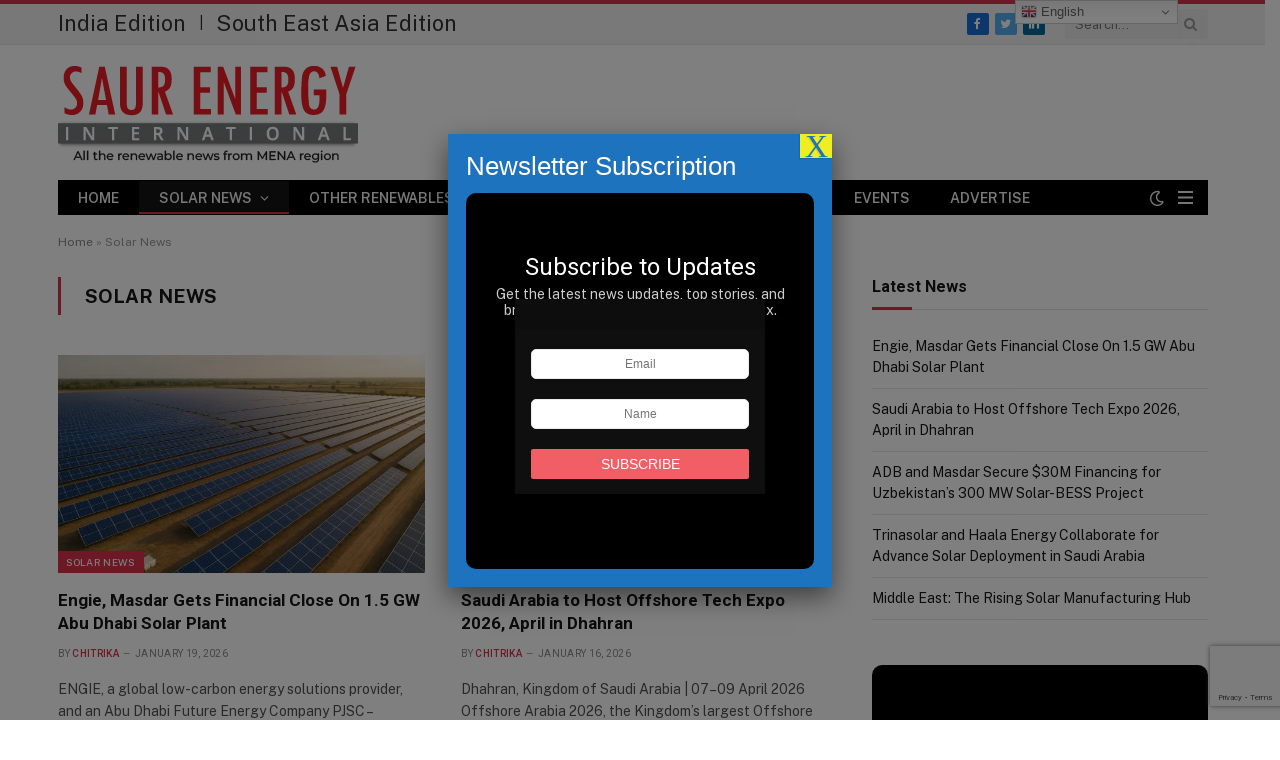

--- FILE ---
content_type: text/html; charset=UTF-8
request_url: https://www.saurenergy.me/category/solar-news/
body_size: 21901
content:
<!DOCTYPE html>
<html lang="en-US" class="s-light site-s-light">

<head>

	<meta charset="UTF-8" />
	<meta name="viewport" content="width=device-width, initial-scale=1" />
	<!-- Google tag (gtag.js) -->
<script async src="https://www.googletagmanager.com/gtag/js?id=UA-72264818-2"></script>
<script>
  window.dataLayer = window.dataLayer || [];
  function gtag(){dataLayer.push(arguments);}
  gtag('js', new Date());

  gtag('config', 'UA-72264818-2');
</script>
	<meta name='robots' content='index, follow, max-image-preview:large, max-snippet:-1, max-video-preview:-1' />
	<style>img:is([sizes="auto" i], [sizes^="auto," i]) { contain-intrinsic-size: 3000px 1500px }</style>
	
	<!-- This site is optimized with the Yoast SEO plugin v24.5 - https://yoast.com/wordpress/plugins/seo/ -->
	<title>Solar News in the Middle East Region | Saudi Arabia, UAE, Qatar</title><link rel="preload" as="font" href="https://www.saurenergy.me/wp-content/themes/smart-mag/css/icons/fonts/ts-icons.woff2?v2.8" type="font/woff2" crossorigin="anonymous" />
	<meta name="description" content="solar news in the Middle East region. updates on solar energy projects, policies, innovations, and trends shaping in countries such as Saudi Arabia, the UAE, Qatar, and more." />
	<link rel="canonical" href="https://www.saurenergy.me/category/solar-news/" />
	<link rel="next" href="https://www.saurenergy.me/category/solar-news/page/2/" />
	<meta property="og:locale" content="en_US" />
	<meta property="og:type" content="article" />
	<meta property="og:title" content="Solar News in the Middle East Region | Saudi Arabia, UAE, Qatar" />
	<meta property="og:description" content="solar news in the Middle East region. updates on solar energy projects, policies, innovations, and trends shaping in countries such as Saudi Arabia, the UAE, Qatar, and more." />
	<meta property="og:url" content="https://www.saurenergy.me/category/solar-news/" />
	<meta property="og:site_name" content="Renewable Energy Stories" />
	<meta name="twitter:card" content="summary_large_image" />
	<script type="application/ld+json" class="yoast-schema-graph">{"@context":"https://schema.org","@graph":[{"@type":"CollectionPage","@id":"https://www.saurenergy.me/category/solar-news/","url":"https://www.saurenergy.me/category/solar-news/","name":"Solar News in the Middle East Region | Saudi Arabia, UAE, Qatar","isPartOf":{"@id":"https://www.saurenergy.me/#website"},"primaryImageOfPage":{"@id":"https://www.saurenergy.me/category/solar-news/#primaryimage"},"image":{"@id":"https://www.saurenergy.me/category/solar-news/#primaryimage"},"thumbnailUrl":"https://www.saurenergy.me/wp-content/uploads/2025/09/solar-project-7.jpg","description":"solar news in the Middle East region. updates on solar energy projects, policies, innovations, and trends shaping in countries such as Saudi Arabia, the UAE, Qatar, and more.","breadcrumb":{"@id":"https://www.saurenergy.me/category/solar-news/#breadcrumb"},"inLanguage":"en-US"},{"@type":"ImageObject","inLanguage":"en-US","@id":"https://www.saurenergy.me/category/solar-news/#primaryimage","url":"https://www.saurenergy.me/wp-content/uploads/2025/09/solar-project-7.jpg","contentUrl":"https://www.saurenergy.me/wp-content/uploads/2025/09/solar-project-7.jpg","width":620,"height":400,"caption":"solar project"},{"@type":"BreadcrumbList","@id":"https://www.saurenergy.me/category/solar-news/#breadcrumb","itemListElement":[{"@type":"ListItem","position":1,"name":"Home","item":"https://www.saurenergy.me/"},{"@type":"ListItem","position":2,"name":"Solar News"}]},{"@type":"WebSite","@id":"https://www.saurenergy.me/#website","url":"https://www.saurenergy.me/","name":"Renewable Energy Stories","description":"","potentialAction":[{"@type":"SearchAction","target":{"@type":"EntryPoint","urlTemplate":"https://www.saurenergy.me/?s={search_term_string}"},"query-input":{"@type":"PropertyValueSpecification","valueRequired":true,"valueName":"search_term_string"}}],"inLanguage":"en-US"}]}</script>
	<!-- / Yoast SEO plugin. -->


<link rel='dns-prefetch' href='//fonts.googleapis.com' />
<style id='wp-emoji-styles-inline-css' type='text/css'>

	img.wp-smiley, img.emoji {
		display: inline !important;
		border: none !important;
		box-shadow: none !important;
		height: 1em !important;
		width: 1em !important;
		margin: 0 0.07em !important;
		vertical-align: -0.1em !important;
		background: none !important;
		padding: 0 !important;
	}
</style>
<link rel='stylesheet' id='wp-block-library-css' href='https://www.saurenergy.me/wp-includes/css/dist/block-library/style.min.css?ver=6.8.3' type='text/css' media='all' />
<style id='classic-theme-styles-inline-css' type='text/css'>
/*! This file is auto-generated */
.wp-block-button__link{color:#fff;background-color:#32373c;border-radius:9999px;box-shadow:none;text-decoration:none;padding:calc(.667em + 2px) calc(1.333em + 2px);font-size:1.125em}.wp-block-file__button{background:#32373c;color:#fff;text-decoration:none}
</style>
<style id='global-styles-inline-css' type='text/css'>
:root{--wp--preset--aspect-ratio--square: 1;--wp--preset--aspect-ratio--4-3: 4/3;--wp--preset--aspect-ratio--3-4: 3/4;--wp--preset--aspect-ratio--3-2: 3/2;--wp--preset--aspect-ratio--2-3: 2/3;--wp--preset--aspect-ratio--16-9: 16/9;--wp--preset--aspect-ratio--9-16: 9/16;--wp--preset--color--black: #000000;--wp--preset--color--cyan-bluish-gray: #abb8c3;--wp--preset--color--white: #ffffff;--wp--preset--color--pale-pink: #f78da7;--wp--preset--color--vivid-red: #cf2e2e;--wp--preset--color--luminous-vivid-orange: #ff6900;--wp--preset--color--luminous-vivid-amber: #fcb900;--wp--preset--color--light-green-cyan: #7bdcb5;--wp--preset--color--vivid-green-cyan: #00d084;--wp--preset--color--pale-cyan-blue: #8ed1fc;--wp--preset--color--vivid-cyan-blue: #0693e3;--wp--preset--color--vivid-purple: #9b51e0;--wp--preset--gradient--vivid-cyan-blue-to-vivid-purple: linear-gradient(135deg,rgba(6,147,227,1) 0%,rgb(155,81,224) 100%);--wp--preset--gradient--light-green-cyan-to-vivid-green-cyan: linear-gradient(135deg,rgb(122,220,180) 0%,rgb(0,208,130) 100%);--wp--preset--gradient--luminous-vivid-amber-to-luminous-vivid-orange: linear-gradient(135deg,rgba(252,185,0,1) 0%,rgba(255,105,0,1) 100%);--wp--preset--gradient--luminous-vivid-orange-to-vivid-red: linear-gradient(135deg,rgba(255,105,0,1) 0%,rgb(207,46,46) 100%);--wp--preset--gradient--very-light-gray-to-cyan-bluish-gray: linear-gradient(135deg,rgb(238,238,238) 0%,rgb(169,184,195) 100%);--wp--preset--gradient--cool-to-warm-spectrum: linear-gradient(135deg,rgb(74,234,220) 0%,rgb(151,120,209) 20%,rgb(207,42,186) 40%,rgb(238,44,130) 60%,rgb(251,105,98) 80%,rgb(254,248,76) 100%);--wp--preset--gradient--blush-light-purple: linear-gradient(135deg,rgb(255,206,236) 0%,rgb(152,150,240) 100%);--wp--preset--gradient--blush-bordeaux: linear-gradient(135deg,rgb(254,205,165) 0%,rgb(254,45,45) 50%,rgb(107,0,62) 100%);--wp--preset--gradient--luminous-dusk: linear-gradient(135deg,rgb(255,203,112) 0%,rgb(199,81,192) 50%,rgb(65,88,208) 100%);--wp--preset--gradient--pale-ocean: linear-gradient(135deg,rgb(255,245,203) 0%,rgb(182,227,212) 50%,rgb(51,167,181) 100%);--wp--preset--gradient--electric-grass: linear-gradient(135deg,rgb(202,248,128) 0%,rgb(113,206,126) 100%);--wp--preset--gradient--midnight: linear-gradient(135deg,rgb(2,3,129) 0%,rgb(40,116,252) 100%);--wp--preset--font-size--small: 13px;--wp--preset--font-size--medium: 20px;--wp--preset--font-size--large: 36px;--wp--preset--font-size--x-large: 42px;--wp--preset--spacing--20: 0.44rem;--wp--preset--spacing--30: 0.67rem;--wp--preset--spacing--40: 1rem;--wp--preset--spacing--50: 1.5rem;--wp--preset--spacing--60: 2.25rem;--wp--preset--spacing--70: 3.38rem;--wp--preset--spacing--80: 5.06rem;--wp--preset--shadow--natural: 6px 6px 9px rgba(0, 0, 0, 0.2);--wp--preset--shadow--deep: 12px 12px 50px rgba(0, 0, 0, 0.4);--wp--preset--shadow--sharp: 6px 6px 0px rgba(0, 0, 0, 0.2);--wp--preset--shadow--outlined: 6px 6px 0px -3px rgba(255, 255, 255, 1), 6px 6px rgba(0, 0, 0, 1);--wp--preset--shadow--crisp: 6px 6px 0px rgba(0, 0, 0, 1);}:where(.is-layout-flex){gap: 0.5em;}:where(.is-layout-grid){gap: 0.5em;}body .is-layout-flex{display: flex;}.is-layout-flex{flex-wrap: wrap;align-items: center;}.is-layout-flex > :is(*, div){margin: 0;}body .is-layout-grid{display: grid;}.is-layout-grid > :is(*, div){margin: 0;}:where(.wp-block-columns.is-layout-flex){gap: 2em;}:where(.wp-block-columns.is-layout-grid){gap: 2em;}:where(.wp-block-post-template.is-layout-flex){gap: 1.25em;}:where(.wp-block-post-template.is-layout-grid){gap: 1.25em;}.has-black-color{color: var(--wp--preset--color--black) !important;}.has-cyan-bluish-gray-color{color: var(--wp--preset--color--cyan-bluish-gray) !important;}.has-white-color{color: var(--wp--preset--color--white) !important;}.has-pale-pink-color{color: var(--wp--preset--color--pale-pink) !important;}.has-vivid-red-color{color: var(--wp--preset--color--vivid-red) !important;}.has-luminous-vivid-orange-color{color: var(--wp--preset--color--luminous-vivid-orange) !important;}.has-luminous-vivid-amber-color{color: var(--wp--preset--color--luminous-vivid-amber) !important;}.has-light-green-cyan-color{color: var(--wp--preset--color--light-green-cyan) !important;}.has-vivid-green-cyan-color{color: var(--wp--preset--color--vivid-green-cyan) !important;}.has-pale-cyan-blue-color{color: var(--wp--preset--color--pale-cyan-blue) !important;}.has-vivid-cyan-blue-color{color: var(--wp--preset--color--vivid-cyan-blue) !important;}.has-vivid-purple-color{color: var(--wp--preset--color--vivid-purple) !important;}.has-black-background-color{background-color: var(--wp--preset--color--black) !important;}.has-cyan-bluish-gray-background-color{background-color: var(--wp--preset--color--cyan-bluish-gray) !important;}.has-white-background-color{background-color: var(--wp--preset--color--white) !important;}.has-pale-pink-background-color{background-color: var(--wp--preset--color--pale-pink) !important;}.has-vivid-red-background-color{background-color: var(--wp--preset--color--vivid-red) !important;}.has-luminous-vivid-orange-background-color{background-color: var(--wp--preset--color--luminous-vivid-orange) !important;}.has-luminous-vivid-amber-background-color{background-color: var(--wp--preset--color--luminous-vivid-amber) !important;}.has-light-green-cyan-background-color{background-color: var(--wp--preset--color--light-green-cyan) !important;}.has-vivid-green-cyan-background-color{background-color: var(--wp--preset--color--vivid-green-cyan) !important;}.has-pale-cyan-blue-background-color{background-color: var(--wp--preset--color--pale-cyan-blue) !important;}.has-vivid-cyan-blue-background-color{background-color: var(--wp--preset--color--vivid-cyan-blue) !important;}.has-vivid-purple-background-color{background-color: var(--wp--preset--color--vivid-purple) !important;}.has-black-border-color{border-color: var(--wp--preset--color--black) !important;}.has-cyan-bluish-gray-border-color{border-color: var(--wp--preset--color--cyan-bluish-gray) !important;}.has-white-border-color{border-color: var(--wp--preset--color--white) !important;}.has-pale-pink-border-color{border-color: var(--wp--preset--color--pale-pink) !important;}.has-vivid-red-border-color{border-color: var(--wp--preset--color--vivid-red) !important;}.has-luminous-vivid-orange-border-color{border-color: var(--wp--preset--color--luminous-vivid-orange) !important;}.has-luminous-vivid-amber-border-color{border-color: var(--wp--preset--color--luminous-vivid-amber) !important;}.has-light-green-cyan-border-color{border-color: var(--wp--preset--color--light-green-cyan) !important;}.has-vivid-green-cyan-border-color{border-color: var(--wp--preset--color--vivid-green-cyan) !important;}.has-pale-cyan-blue-border-color{border-color: var(--wp--preset--color--pale-cyan-blue) !important;}.has-vivid-cyan-blue-border-color{border-color: var(--wp--preset--color--vivid-cyan-blue) !important;}.has-vivid-purple-border-color{border-color: var(--wp--preset--color--vivid-purple) !important;}.has-vivid-cyan-blue-to-vivid-purple-gradient-background{background: var(--wp--preset--gradient--vivid-cyan-blue-to-vivid-purple) !important;}.has-light-green-cyan-to-vivid-green-cyan-gradient-background{background: var(--wp--preset--gradient--light-green-cyan-to-vivid-green-cyan) !important;}.has-luminous-vivid-amber-to-luminous-vivid-orange-gradient-background{background: var(--wp--preset--gradient--luminous-vivid-amber-to-luminous-vivid-orange) !important;}.has-luminous-vivid-orange-to-vivid-red-gradient-background{background: var(--wp--preset--gradient--luminous-vivid-orange-to-vivid-red) !important;}.has-very-light-gray-to-cyan-bluish-gray-gradient-background{background: var(--wp--preset--gradient--very-light-gray-to-cyan-bluish-gray) !important;}.has-cool-to-warm-spectrum-gradient-background{background: var(--wp--preset--gradient--cool-to-warm-spectrum) !important;}.has-blush-light-purple-gradient-background{background: var(--wp--preset--gradient--blush-light-purple) !important;}.has-blush-bordeaux-gradient-background{background: var(--wp--preset--gradient--blush-bordeaux) !important;}.has-luminous-dusk-gradient-background{background: var(--wp--preset--gradient--luminous-dusk) !important;}.has-pale-ocean-gradient-background{background: var(--wp--preset--gradient--pale-ocean) !important;}.has-electric-grass-gradient-background{background: var(--wp--preset--gradient--electric-grass) !important;}.has-midnight-gradient-background{background: var(--wp--preset--gradient--midnight) !important;}.has-small-font-size{font-size: var(--wp--preset--font-size--small) !important;}.has-medium-font-size{font-size: var(--wp--preset--font-size--medium) !important;}.has-large-font-size{font-size: var(--wp--preset--font-size--large) !important;}.has-x-large-font-size{font-size: var(--wp--preset--font-size--x-large) !important;}
:where(.wp-block-post-template.is-layout-flex){gap: 1.25em;}:where(.wp-block-post-template.is-layout-grid){gap: 1.25em;}
:where(.wp-block-columns.is-layout-flex){gap: 2em;}:where(.wp-block-columns.is-layout-grid){gap: 2em;}
:root :where(.wp-block-pullquote){font-size: 1.5em;line-height: 1.6;}
</style>
<link rel='stylesheet' id='contact-form-7-css' href='https://www.saurenergy.me/wp-content/plugins/contact-form-7/includes/css/styles.css?ver=6.0.4' type='text/css' media='all' />
<link rel='stylesheet' id='smartmag-core-css' href='https://www.saurenergy.me/wp-content/themes/smart-mag/style.css?ver=8.0.6' type='text/css' media='all' />
<style id='smartmag-core-inline-css' type='text/css'>
:root { --c-main: #da334a;
--c-main-rgb: 218,51,74;
--title-font: "Roboto", system-ui, -apple-system, "Segoe UI", Arial, sans-serif;
--h-font: "Roboto", system-ui, -apple-system, "Segoe UI", Arial, sans-serif;
--title-size-xs: 14px;
--title-size-s: 14px;
--title-size-n: 16px;
--title-size-m: 17px;
--title-size-l: 19px;
--title-size-xl: 21px;
--main-width: 1150px;
--excerpt-size: 14px; }
:root { --sidebar-width: 336px; }
.ts-row, .has-el-gap { --sidebar-c-width: calc(var(--sidebar-width) + var(--grid-gutter-h) + var(--sidebar-c-pad)); }
:root { --sidebar-pad: 26px; --sidebar-sep-pad: 26px; }
.main-wrap > .main { margin-top: 28px; }
.mobile-menu { font-size: 15px; }
.smart-head-main .hamburger-icon { width: 15px; --height: 13px; }
.trending-ticker .heading { margin-right: 28px; }
.main-footer .upper-footer { background-color: #171717; }
.s-dark .upper-footer { background-color: #0f0f0f; }
.upper-footer > .wrap { padding-bottom: 50px; }
.post-meta { font-family: "Roboto", system-ui, -apple-system, "Segoe UI", Arial, sans-serif; }
.post-meta .meta-item, .post-meta .text-in { font-size: 10px; font-weight: normal; text-transform: uppercase; letter-spacing: .03em; }
.post-meta .text-in, .post-meta .post-cat > a { font-size: 11px; }
.post-meta .post-cat > a { font-weight: bold; text-transform: uppercase; letter-spacing: .1em; }
.post-meta .post-author > a { color: var(--c-main); }
.cat-labels .category { font-size: 10px; }
.block-head-c .heading { font-size: 16px; text-transform: initial; }
.block-head-c { --line-weight: 3px; --border-weight: 1px; }
.loop-grid .ratio-is-custom { padding-bottom: calc(100% / 1.68); }
.loop-small .media { width: 36%; max-width: 50%; }
.loop-small .media:not(i) { max-width: 92px; }
.post-meta-single .meta-item, .post-meta-single .text-in { font-size: 11px; }
.comments-area .comment-content { font-size: 14px; }
.comments-area .comment-meta { font-size: 12px; }
.the-post-header .post-meta .post-title { font-weight: 500; line-height: 1.2; }
.entry-content { font-size: 15.7px; }
.site-s-light .entry-content { color: #1c1c1c; }
.post-share-b .service { line-height: 36px; }
.post-share-b .service .label { font-size: 12px; }
.post-share-float .service { width: 38px; height: 38px; font-size: 15px; }
.site-s-light .s-head-modern-a .post-meta { --c-post-meta: #606060; }
.category .feat-grid { --grid-gap: 2px; }
@media (min-width: 940px) and (max-width: 1200px) { .ts-row, .has-el-gap { --sidebar-c-width: calc(var(--sidebar-width) + var(--grid-gutter-h) + var(--sidebar-c-pad)); } }
@media (min-width: 768px) and (max-width: 940px) { .ts-contain, .main { padding-left: 35px; padding-right: 35px; } }
@media (max-width: 767px) { .ts-contain, .main { padding-left: 25px; padding-right: 25px; } }


</style>
<link rel='stylesheet' id='smartmag-fonts-css' href='https://fonts.googleapis.com/css?family=Public+Sans%3A400%2C400i%2C500%2C600%2C700&#038;display=swap' type='text/css' media='all' />
<link rel='stylesheet' id='smartmag-magnific-popup-css' href='https://www.saurenergy.me/wp-content/themes/smart-mag/css/lightbox.css?ver=8.0.6' type='text/css' media='all' />
<link rel='stylesheet' id='smartmag-icons-css' href='https://www.saurenergy.me/wp-content/themes/smart-mag/css/icons/icons.css?ver=8.0.6' type='text/css' media='all' />
<link rel='stylesheet' id='popup-maker-site-css' href='//www.saurenergy.me/wp-content/uploads/pum/pum-site-styles.css?generated=1764881041&#038;ver=1.20.4' type='text/css' media='all' />
<link rel='stylesheet' id='smartmag-gfonts-custom-css' href='https://fonts.googleapis.com/css?family=Roboto%3A400%2C500%2C600%2C700&#038;display=swap' type='text/css' media='all' />
<script type="text/javascript" src="https://www.saurenergy.me/wp-includes/js/jquery/jquery.min.js?ver=3.7.1" id="jquery-core-js"></script>
<script type="text/javascript" src="https://www.saurenergy.me/wp-includes/js/jquery/jquery-migrate.min.js?ver=3.4.1" id="jquery-migrate-js"></script>
<link rel="https://api.w.org/" href="https://www.saurenergy.me/wp-json/" /><link rel="alternate" title="JSON" type="application/json" href="https://www.saurenergy.me/wp-json/wp/v2/categories/2" />
		<script>
		var BunyadSchemeKey = 'bunyad-scheme';
		(() => {
			const d = document.documentElement;
			const c = d.classList;
			const scheme = localStorage.getItem(BunyadSchemeKey);
			if (scheme) {
				d.dataset.origClass = c;
				scheme === 'dark' ? c.remove('s-light', 'site-s-light') : c.remove('s-dark', 'site-s-dark');
				c.add('site-s-' + scheme, 's-' + scheme);
			}
		})();
		</script>
		<meta name="generator" content="Elementor 3.21.8; features: e_optimized_assets_loading, e_optimized_css_loading, additional_custom_breakpoints; settings: css_print_method-external, google_font-enabled, font_display-auto">

<style>
.smart-head-bot{height:35px;}
.switcher{margin-left: -150%;
    margin-top: 12px;}
    @media screen and (max-width: 600px) {
        .switcher{margin-left: -47%;  margin-top:35%; }
    }
</style>
</head>

<body class="archive category category-solar-news category-2 wp-theme-smart-mag right-sidebar has-lb has-lb-sm layout-normal elementor-default elementor-kit-39">



<div class="main-wrap">

	
<div class="off-canvas-backdrop"></div>
<div class="mobile-menu-container off-canvas" id="off-canvas">

	<div class="off-canvas-head">
		<a href="#" class="close"><i class="tsi tsi-times"></i></a>

		<div class="ts-logo">
			<img class="logo-mobile logo-image logo-image-dark" src="https://www.saurenergy.me/wp-content/uploads/2022/10/Saur-Energy-Logo-01.png" width="150" height="55" alt="Renewable Energy Stories"/><img class="logo-mobile logo-image" src="https://www.saurenergy.me/wp-content/uploads/2022/11/ME-Logo.png" width="150" height="55" alt="Renewable Energy Stories"/>		</div>
	</div>

	<div class="off-canvas-content">

		
			<ul id="menu-main-menu" class="mobile-menu"><li id="menu-item-48" class="menu-item menu-item-type-post_type menu-item-object-page menu-item-home menu-item-48"><a href="https://www.saurenergy.me/">Home</a></li>
<li id="menu-item-49" class="menu-item menu-item-type-taxonomy menu-item-object-category current-menu-item menu-item-has-children menu-item-49"><a href="https://www.saurenergy.me/category/solar-news/" aria-current="page">Solar News</a>
<ul class="sub-menu">
	<li id="menu-item-50" class="menu-item menu-item-type-taxonomy menu-item-object-category menu-item-50"><a href="https://www.saurenergy.me/category/solar-news/utility-scale/">Utility Scale</a></li>
	<li id="menu-item-51" class="menu-item menu-item-type-taxonomy menu-item-object-category menu-item-51"><a href="https://www.saurenergy.me/category/solar-news/rooftop-solar/">Rooftop Solar</a></li>
	<li id="menu-item-52" class="menu-item menu-item-type-taxonomy menu-item-object-category menu-item-52"><a href="https://www.saurenergy.me/category/solar-news/manufacturing/">Manufacturing</a></li>
</ul>
</li>
<li id="menu-item-53" class="menu-item menu-item-type-taxonomy menu-item-object-category menu-item-has-children menu-item-53"><a href="https://www.saurenergy.me/category/other-renewables/">Other Renewables</a>
<ul class="sub-menu">
	<li id="menu-item-57" class="menu-item menu-item-type-taxonomy menu-item-object-category menu-item-57"><a href="https://www.saurenergy.me/category/other-renewables/wind-energy/">Wind Energy</a></li>
	<li id="menu-item-54" class="menu-item menu-item-type-taxonomy menu-item-object-category menu-item-54"><a href="https://www.saurenergy.me/category/other-renewables/biofuels/">Biofuels</a></li>
	<li id="menu-item-55" class="menu-item menu-item-type-taxonomy menu-item-object-category menu-item-55"><a href="https://www.saurenergy.me/category/other-renewables/hydro-power/">Hydro Power</a></li>
	<li id="menu-item-56" class="menu-item menu-item-type-taxonomy menu-item-object-category menu-item-56"><a href="https://www.saurenergy.me/category/other-renewables/others/">Others</a></li>
</ul>
</li>
<li id="menu-item-58" class="menu-item menu-item-type-taxonomy menu-item-object-category menu-item-has-children menu-item-58"><a href="https://www.saurenergy.me/category/storage/">Storage</a>
<ul class="sub-menu">
	<li id="menu-item-61" class="menu-item menu-item-type-taxonomy menu-item-object-category menu-item-61"><a href="https://www.saurenergy.me/category/storage/lithium-ion/">Lithium-Ion</a></li>
	<li id="menu-item-60" class="menu-item menu-item-type-taxonomy menu-item-object-category menu-item-60"><a href="https://www.saurenergy.me/category/storage/large-storage/">Large Storage (100 kW+)</a></li>
	<li id="menu-item-62" class="menu-item menu-item-type-taxonomy menu-item-object-category menu-item-62"><a href="https://www.saurenergy.me/category/storage/small-storage/">Small Storage</a></li>
	<li id="menu-item-59" class="menu-item menu-item-type-taxonomy menu-item-object-category menu-item-59"><a href="https://www.saurenergy.me/category/storage/battery-technology/">Battery Technology</a></li>
</ul>
</li>
<li id="menu-item-69" class="menu-item menu-item-type-taxonomy menu-item-object-category menu-item-69"><a href="https://www.saurenergy.me/category/research/">Research</a></li>
<li id="menu-item-113" class="menu-item menu-item-type-taxonomy menu-item-object-category menu-item-113"><a href="https://www.saurenergy.me/category/finance/">Finance</a></li>
<li id="menu-item-1539" class="menu-item menu-item-type-post_type menu-item-object-page menu-item-1539"><a href="https://www.saurenergy.me/events/">Events</a></li>
<li id="menu-item-68" class="menu-item menu-item-type-custom menu-item-object-custom menu-item-68"><a href="#">Advertise</a></li>
</ul>
		
					<div class="off-canvas-widgets">
				<div id="custom_html-5" class="widget_text widget widget_custom_html"><div class="textwidget custom-html-widget"><img src="https://www.saurenergy.me/wp-content/uploads/2026/01/Offshore-Arabia-Banner-1.png"></div></div><div id="custom_html-3" class="widget_text widget widget_custom_html"><div class="textwidget custom-html-widget"></div></div>			</div>
		
		
		<div class="spc-social-block spc-social spc-social-b smart-head-social">
		
			
				<a href="https://www.facebook.com/saurenergy.me/" class="link service s-facebook" target="_blank" rel="noopener">
					<i class="icon tsi tsi-facebook"></i>
					<span class="visuallyhidden">Facebook</span>
				</a>
									
			
				<a href="https://twitter.com/saurenergyme" class="link service s-twitter" target="_blank" rel="noopener">
					<i class="icon tsi tsi-twitter"></i>
					<span class="visuallyhidden">Twitter</span>
				</a>
									
			
				<a href="#" class="link service s-instagram" target="_blank" rel="noopener">
					<i class="icon tsi tsi-instagram"></i>
					<span class="visuallyhidden">Instagram</span>
				</a>
									
			
		</div>

		
	</div>

</div>
<div class="smart-head smart-head-legacy smart-head-main" id="smart-head" data-sticky="auto" data-sticky-type="smart" data-sticky-full="1">
	
	<div class="smart-head-row smart-head-top is-light smart-head-row-full">

		<div class="inner wrap">

							
				<div class="items items-left ">
				
<div class="trending-ticker">
	
	<a style="font-size: 22px;" href="https://www.saurenergy.com/" target="_blank" class="post-link">India Edition</a> | <a style="font-size: 22px;margin-left: 10px;" href="https://www.saurenergy.asia/" target="_blank" class="post-link">South East Asia Edition</a>
	
</div>
				</div>

							
				<div class="items items-center empty">
								</div>

							
				<div class="items items-right ">
				
		<div class="spc-social-block spc-social spc-social-c smart-head-social spc-social-colors spc-social-bg">
		
			
				<a href="https://www.facebook.com/saurenergy.me/" class="link service s-facebook" target="_blank" rel="noopener">
					<i class="icon tsi tsi-facebook"></i>
					<span class="visuallyhidden">Facebook</span>
				</a>
									
			
				<a href="https://twitter.com/saurenergyme" class="link service s-twitter" target="_blank" rel="noopener">
					<i class="icon tsi tsi-twitter"></i>
					<span class="visuallyhidden">Twitter</span>
				</a>
									
			
				<a href="https://www.linkedin.com/company/saurenergyme/" class="link service s-linkedin" target="_blank" rel="noopener">
					<i class="icon tsi tsi-linkedin"></i>
					<span class="visuallyhidden">LinkedIn</span>
				</a>
									
			
		</div>

		

	<div class="smart-head-search">
		<form role="search" class="search-form" action="https://www.saurenergy.me/" method="get">
			<input type="text" name="s" class="query live-search-query" value="" placeholder="Search..." autocomplete="off" />
			<button class="search-button" type="submit">
				<i class="tsi tsi-search"></i>
				<span class="visuallyhidden"></span>
			</button>
		</form>
	</div> <!-- .search -->

				</div>

						
		</div>
	</div>

	
	<div class="smart-head-row smart-head-mid is-light smart-head-row-full">

		<div class="inner wrap">

							
				<div class="items items-left ">
					<a href="https://www.saurenergy.me/" title="Renewable Energy Stories" rel="home" class="logo-link ts-logo logo-is-image">
		<span>
			
				
					<img src="https://www.saurenergy.me/wp-content/uploads/2022/11/ME-Logo.png" class="logo-image logo-image-dark" alt="Renewable Energy Stories" width="300" height="110"/><img loading="lazy" src="https://www.saurenergy.me/wp-content/uploads/2022/11/ME-Logo.png" class="logo-image" alt="Renewable Energy Stories" width="300" height="110"/>
									 
					</span>
	</a>				</div>

							
				<div class="items items-center empty">
								</div>

							
				<div class="items items-right ">
				
<div class="h-text h-text">
	<iframe id='a963c40a' name='a963c40a' src='https://secure.meilleurmedia.com/www/delivery/afr.php?zoneid=40&amp;target=_blank&amp;cb=INSERT_RANDOM_NUMBER_HERE' frameborder='0' scrolling='no' width='728' height='90'><a href='https://secure.meilleurmedia.com/www/delivery/ck.php?n=ad130544&amp;cb=INSERT_RANDOM_NUMBER_HERE' target='_blank'><img src='https://secure.meilleurmedia.com/www/delivery/avw.php?zoneid=40&amp;cb=INSERT_RANDOM_NUMBER_HERE&amp;n=ad130544' border='0' alt='' /></a></iframe>
</div>				</div>

						
		</div>
	</div>

	
	<div class="smart-head-row smart-head-bot s-dark wrap">

		<div class="inner full">

							
				<div class="items items-left ">
					<div class="nav-wrap">
		<nav class="navigation navigation-main nav-hov-b">
			<ul id="menu-main-menu-1" class="menu"><li class="menu-item menu-item-type-post_type menu-item-object-page menu-item-home menu-item-48"><a href="https://www.saurenergy.me/">Home</a></li>
<li class="menu-item menu-item-type-taxonomy menu-item-object-category current-menu-item menu-item-has-children menu-cat-2 menu-item-49"><a href="https://www.saurenergy.me/category/solar-news/" aria-current="page">Solar News</a>
<ul class="sub-menu">
	<li class="menu-item menu-item-type-taxonomy menu-item-object-category menu-cat-7 menu-item-50"><a href="https://www.saurenergy.me/category/solar-news/utility-scale/">Utility Scale</a></li>
	<li class="menu-item menu-item-type-taxonomy menu-item-object-category menu-cat-8 menu-item-51"><a href="https://www.saurenergy.me/category/solar-news/rooftop-solar/">Rooftop Solar</a></li>
	<li class="menu-item menu-item-type-taxonomy menu-item-object-category menu-cat-9 menu-item-52"><a href="https://www.saurenergy.me/category/solar-news/manufacturing/">Manufacturing</a></li>
</ul>
</li>
<li class="menu-item menu-item-type-taxonomy menu-item-object-category menu-item-has-children menu-cat-3 menu-item-53"><a href="https://www.saurenergy.me/category/other-renewables/">Other Renewables</a>
<ul class="sub-menu">
	<li class="menu-item menu-item-type-taxonomy menu-item-object-category menu-cat-10 menu-item-57"><a href="https://www.saurenergy.me/category/other-renewables/wind-energy/">Wind Energy</a></li>
	<li class="menu-item menu-item-type-taxonomy menu-item-object-category menu-cat-11 menu-item-54"><a href="https://www.saurenergy.me/category/other-renewables/biofuels/">Biofuels</a></li>
	<li class="menu-item menu-item-type-taxonomy menu-item-object-category menu-cat-12 menu-item-55"><a href="https://www.saurenergy.me/category/other-renewables/hydro-power/">Hydro Power</a></li>
	<li class="menu-item menu-item-type-taxonomy menu-item-object-category menu-cat-13 menu-item-56"><a href="https://www.saurenergy.me/category/other-renewables/others/">Others</a></li>
</ul>
</li>
<li class="menu-item menu-item-type-taxonomy menu-item-object-category menu-item-has-children menu-cat-4 menu-item-58"><a href="https://www.saurenergy.me/category/storage/">Storage</a>
<ul class="sub-menu">
	<li class="menu-item menu-item-type-taxonomy menu-item-object-category menu-cat-14 menu-item-61"><a href="https://www.saurenergy.me/category/storage/lithium-ion/">Lithium-Ion</a></li>
	<li class="menu-item menu-item-type-taxonomy menu-item-object-category menu-cat-15 menu-item-60"><a href="https://www.saurenergy.me/category/storage/large-storage/">Large Storage (100 kW+)</a></li>
	<li class="menu-item menu-item-type-taxonomy menu-item-object-category menu-cat-16 menu-item-62"><a href="https://www.saurenergy.me/category/storage/small-storage/">Small Storage</a></li>
	<li class="menu-item menu-item-type-taxonomy menu-item-object-category menu-cat-17 menu-item-59"><a href="https://www.saurenergy.me/category/storage/battery-technology/">Battery Technology</a></li>
</ul>
</li>
<li class="menu-item menu-item-type-taxonomy menu-item-object-category menu-cat-5 menu-item-69"><a href="https://www.saurenergy.me/category/research/">Research</a></li>
<li class="menu-item menu-item-type-taxonomy menu-item-object-category menu-cat-142 menu-item-113"><a href="https://www.saurenergy.me/category/finance/">Finance</a></li>
<li class="menu-item menu-item-type-post_type menu-item-object-page menu-item-1539"><a href="https://www.saurenergy.me/events/">Events</a></li>
<li class="menu-item menu-item-type-custom menu-item-object-custom menu-item-68"><a href="#">Advertise</a></li>
</ul>		</nav>
	</div>
				</div>

							
				<div class="items items-center empty">
								</div>

							
				<div class="items items-right ">
				
<div class="scheme-switcher has-icon-only">
	<a href="#" class="toggle is-icon toggle-dark" title="Switch to Dark Design - easier on eyes.">
		<i class="icon tsi tsi-moon"></i>
	</a>
	<a href="#" class="toggle is-icon toggle-light" title="Switch to Light Design.">
		<i class="icon tsi tsi-bright"></i>
	</a>
</div>
<button class="offcanvas-toggle has-icon" type="button" aria-label="Menu">
	<span class="hamburger-icon hamburger-icon-b">
		<span class="inner"></span>
	</span>
</button>				</div>

						
		</div>
	</div>

	</div>
<div class="smart-head smart-head-a smart-head-mobile" id="smart-head-mobile" data-sticky="mid" data-sticky-type="smart" data-sticky-full>
	
	<div class="smart-head-row smart-head-mid smart-head-row-3 is-light smart-head-row-full">

		<div class="inner wrap">

							
				<div class="items items-left ">
				
<button class="offcanvas-toggle has-icon" type="button" aria-label="Menu">
	<span class="hamburger-icon hamburger-icon-a">
		<span class="inner"></span>
	</span>
</button>				</div>

							
				<div class="items items-center ">
					<a href="https://www.saurenergy.me/" title="Renewable Energy Stories" rel="home" class="logo-link ts-logo logo-is-image">
		<span>
			
									<img class="logo-mobile logo-image logo-image-dark" src="https://www.saurenergy.me/wp-content/uploads/2022/10/Saur-Energy-Logo-01.png" width="150" height="55" alt="Renewable Energy Stories"/><img class="logo-mobile logo-image" src="https://www.saurenergy.me/wp-content/uploads/2022/11/ME-Logo.png" width="150" height="55" alt="Renewable Energy Stories"/>									 
					</span>
	</a>				</div>

							
				<div class="items items-right ">
				

	<a href="#" class="search-icon has-icon-only is-icon" title="Search">
		<i class="tsi tsi-search"></i>
	</a>

				</div>

						
		</div>
	</div>

	</div>
<nav class="breadcrumbs is-full-width breadcrumbs-a" id="breadcrumb"><div class="inner ts-contain "><span><span><a href="https://www.saurenergy.me/">Home</a></span> » <span class="breadcrumb_last" aria-current="page">Solar News</span></span></div></nav>
<div class="main ts-contain cf right-sidebar">
			<div class="ts-row">
			<div class="col-8 main-content">

							<h1 class="archive-heading">
					<span>Solar News</span>				</h1>
						
					
							
					<section class="block-wrap block-grid mb-none" data-id="1">

				
			<div class="block-content">
					
	<div class="loop loop-grid loop-grid-base grid grid-2 md:grid-2 xs:grid-1">

					
<article class="l-post  grid-base-post grid-post">

	
			<div class="media">

		
			<a href="https://www.saurenergy.me/engie-masdar-gets-financial-close-on-1-5-gw-abu-dhabi-solar-plant/" class="image-link media-ratio ratio-is-custom" title="Engie, Masdar Gets Financial Close On 1.5 GW Abu Dhabi Solar Plant"><span data-bgsrc="https://www.saurenergy.me/wp-content/uploads/2025/09/solar-project-7.jpg" class="img bg-cover wp-post-image attachment-large size-large lazyload" role="img" aria-label="Solar Project"></span></a>			
			
			
							
				<span class="cat-labels cat-labels-overlay c-overlay p-bot-left">
				<a href="https://www.saurenergy.me/category/solar-news/" class="category term-color-2" rel="category">Solar News</a>
			</span>
						
			
		
		</div>
	

	
		<div class="content">

			<div class="post-meta post-meta-a has-below"><h2 class="is-title post-title"><a href="https://www.saurenergy.me/engie-masdar-gets-financial-close-on-1-5-gw-abu-dhabi-solar-plant/">Engie, Masdar Gets Financial Close On 1.5 GW Abu Dhabi Solar Plant</a></h2><div class="post-meta-items meta-below"><span class="meta-item post-author"><span class="by">By</span> <a href="https://www.saurenergy.me/author/chitrika/" title="Posts by Chitrika" rel="author">Chitrika</a></span><span class="meta-item date"><span class="date-link"><time class="post-date" datetime="2026-01-19T16:26:57+05:30">January 19, 2026</time></span></span></div></div>			
						
				<div class="excerpt">
					<p>ENGIE, a global low-carbon energy solutions provider, and an Abu Dhabi Future Energy Company PJSC – Masdar have reached financial close&hellip;</p>
				</div>
			
			
			
		</div>

	
</article>					
<article class="l-post  grid-base-post grid-post">

	
			<div class="media">

		
			<a href="https://www.saurenergy.me/saudi-arabia-to-host-offshore-tech-expo-2026-april-in-dhahran/" class="image-link media-ratio ratio-is-custom" title="Saudi Arabia to Host Offshore Tech Expo 2026, April in Dhahran"><span data-bgsrc="https://www.saurenergy.me/wp-content/uploads/2026/01/offshore-wind-1-450x290.jpg" class="img bg-cover wp-post-image attachment-bunyad-medium size-bunyad-medium lazyload" data-bgset="https://www.saurenergy.me/wp-content/uploads/2026/01/offshore-wind-1-450x290.jpg 450w, https://www.saurenergy.me/wp-content/uploads/2026/01/offshore-wind-1-300x194.jpg 300w, https://www.saurenergy.me/wp-content/uploads/2026/01/offshore-wind-1-150x97.jpg 150w, https://www.saurenergy.me/wp-content/uploads/2026/01/offshore-wind-1.jpg 620w" data-sizes="(max-width: 361px) 100vw, 361px"></span></a>			
			
			
							
				<span class="cat-labels cat-labels-overlay c-overlay p-bot-left">
				<a href="https://www.saurenergy.me/category/solar-news/" class="category term-color-2" rel="category">Solar News</a>
			</span>
						
			
		
		</div>
	

	
		<div class="content">

			<div class="post-meta post-meta-a has-below"><h2 class="is-title post-title"><a href="https://www.saurenergy.me/saudi-arabia-to-host-offshore-tech-expo-2026-april-in-dhahran/">Saudi Arabia to Host Offshore Tech Expo 2026, April in Dhahran</a></h2><div class="post-meta-items meta-below"><span class="meta-item post-author"><span class="by">By</span> <a href="https://www.saurenergy.me/author/chitrika/" title="Posts by Chitrika" rel="author">Chitrika</a></span><span class="meta-item date"><span class="date-link"><time class="post-date" datetime="2026-01-16T12:38:24+05:30">January 16, 2026</time></span></span></div></div>			
						
				<div class="excerpt">
					<p>Dhahran, Kingdom of Saudi Arabia | 07–09 April 2026 Offshore Arabia 2026, the Kingdom’s largest Offshore Technology and Innovation Expo,&hellip;</p>
				</div>
			
			
			
		</div>

	
</article>					
<article class="l-post  grid-base-post grid-post">

	
			<div class="media">

		
			<a href="https://www.saurenergy.me/adb-and-masdar-secure-30m-financing-for-solar-bess-project/" class="image-link media-ratio ratio-is-custom" title="ADB and Masdar Secure $30M Financing for Uzbekistan&#8217;s 300 MW Solar-BESS Project"><span data-bgsrc="https://www.saurenergy.me/wp-content/uploads/2026/01/ADB-and-Masdar-Secure-30M-Financing-for-Uzbekistans-300-MW-Solar-BESS-Project-450x338.jpg" class="img bg-cover wp-post-image attachment-bunyad-medium size-bunyad-medium lazyload" data-bgset="https://www.saurenergy.me/wp-content/uploads/2026/01/ADB-and-Masdar-Secure-30M-Financing-for-Uzbekistans-300-MW-Solar-BESS-Project-450x338.jpg 450w, https://www.saurenergy.me/wp-content/uploads/2026/01/ADB-and-Masdar-Secure-30M-Financing-for-Uzbekistans-300-MW-Solar-BESS-Project-300x225.jpg 300w, https://www.saurenergy.me/wp-content/uploads/2026/01/ADB-and-Masdar-Secure-30M-Financing-for-Uzbekistans-300-MW-Solar-BESS-Project-1024x768.jpg 1024w, https://www.saurenergy.me/wp-content/uploads/2026/01/ADB-and-Masdar-Secure-30M-Financing-for-Uzbekistans-300-MW-Solar-BESS-Project-768x576.jpg 768w, https://www.saurenergy.me/wp-content/uploads/2026/01/ADB-and-Masdar-Secure-30M-Financing-for-Uzbekistans-300-MW-Solar-BESS-Project-1200x900.jpg 1200w, https://www.saurenergy.me/wp-content/uploads/2026/01/ADB-and-Masdar-Secure-30M-Financing-for-Uzbekistans-300-MW-Solar-BESS-Project.jpg 1280w" data-sizes="(max-width: 361px) 100vw, 361px" role="img" aria-label="ADB and Masdar Secure $30M Financing for Uzbekistan&#039;s 300 MW Solar-BESS Project"></span></a>			
			
			
							
				<span class="cat-labels cat-labels-overlay c-overlay p-bot-left">
				<a href="https://www.saurenergy.me/category/other-renewables/" class="category term-color-3" rel="category">Other Renewables</a>
			</span>
						
			
		
		</div>
	

	
		<div class="content">

			<div class="post-meta post-meta-a has-below"><h2 class="is-title post-title"><a href="https://www.saurenergy.me/adb-and-masdar-secure-30m-financing-for-solar-bess-project/">ADB and Masdar Secure $30M Financing for Uzbekistan&#8217;s 300 MW Solar-BESS Project</a></h2><div class="post-meta-items meta-below"><span class="meta-item post-author"><span class="by">By</span> <a href="https://www.saurenergy.me/author/junaid/" title="Posts by Junaid Shah" rel="author">Junaid Shah</a></span><span class="meta-item date"><span class="date-link"><time class="post-date" datetime="2026-01-16T12:02:31+05:30">January 16, 2026</time></span></span></div></div>			
						
				<div class="excerpt">
					<p>The Asian Development Bank (ADB) and Masdar have finalized a $30 million financing agreement to support the development of a&hellip;</p>
				</div>
			
			
			
		</div>

	
</article>					
<article class="l-post  grid-base-post grid-post">

	
			<div class="media">

		
			<a href="https://www.saurenergy.me/trinasolar-and-haala-energy-collaborate-for-advance-solar-deployment-in-saudi-arabia/" class="image-link media-ratio ratio-is-custom" title="Trinasolar and Haala Energy Collaborate for Advance Solar Deployment in Saudi Arabia"><span data-bgsrc="https://www.saurenergy.me/wp-content/uploads/2026/01/Trinasolar-and-Haala-Energy-Collaborate-for-Advance-Solar-Deployment-in-Saudi-Arabia-1-450x338.jpg" class="img bg-cover wp-post-image attachment-bunyad-medium size-bunyad-medium lazyload" data-bgset="https://www.saurenergy.me/wp-content/uploads/2026/01/Trinasolar-and-Haala-Energy-Collaborate-for-Advance-Solar-Deployment-in-Saudi-Arabia-1-450x338.jpg 450w, https://www.saurenergy.me/wp-content/uploads/2026/01/Trinasolar-and-Haala-Energy-Collaborate-for-Advance-Solar-Deployment-in-Saudi-Arabia-1-300x225.jpg 300w, https://www.saurenergy.me/wp-content/uploads/2026/01/Trinasolar-and-Haala-Energy-Collaborate-for-Advance-Solar-Deployment-in-Saudi-Arabia-1-1024x768.jpg 1024w, https://www.saurenergy.me/wp-content/uploads/2026/01/Trinasolar-and-Haala-Energy-Collaborate-for-Advance-Solar-Deployment-in-Saudi-Arabia-1-768x576.jpg 768w, https://www.saurenergy.me/wp-content/uploads/2026/01/Trinasolar-and-Haala-Energy-Collaborate-for-Advance-Solar-Deployment-in-Saudi-Arabia-1-1200x900.jpg 1200w, https://www.saurenergy.me/wp-content/uploads/2026/01/Trinasolar-and-Haala-Energy-Collaborate-for-Advance-Solar-Deployment-in-Saudi-Arabia-1.jpg 1280w" data-sizes="(max-width: 361px) 100vw, 361px" role="img" aria-label="Trinasolar and Haala Energy Collaborate for Advance Solar Deployment in Saudi Arabia"></span></a>			
			
			
							
				<span class="cat-labels cat-labels-overlay c-overlay p-bot-left">
				<a href="https://www.saurenergy.me/category/solar-news/" class="category term-color-2" rel="category">Solar News</a>
			</span>
						
			
		
		</div>
	

	
		<div class="content">

			<div class="post-meta post-meta-a has-below"><h2 class="is-title post-title"><a href="https://www.saurenergy.me/trinasolar-and-haala-energy-collaborate-for-advance-solar-deployment-in-saudi-arabia/">Trinasolar and Haala Energy Collaborate for Advance Solar Deployment in Saudi Arabia</a></h2><div class="post-meta-items meta-below"><span class="meta-item post-author"><span class="by">By</span> <a href="https://www.saurenergy.me/author/junaid/" title="Posts by Junaid Shah" rel="author">Junaid Shah</a></span><span class="meta-item date"><span class="date-link"><time class="post-date" datetime="2026-01-15T00:38:06+05:30">January 15, 2026</time></span></span></div></div>			
						
				<div class="excerpt">
					<p>Trinasolar, a global smart PV and energy storage solutions provider, has announced its collaboration with Haala Energy, a solar energy&hellip;</p>
				</div>
			
			
			
		</div>

	
</article>					
<article class="l-post  grid-base-post grid-post">

	
			<div class="media">

		
			<a href="https://www.saurenergy.me/middle-east-the-rising-solar-manufacturing-hub/" class="image-link media-ratio ratio-is-custom" title="Middle East: The Rising Solar Manufacturing Hub"><span data-bgsrc="https://www.saurenergy.me/wp-content/uploads/2026/01/Middle-East-The-Rising-Solar-Manufacturing-Hub-450x338.jpg" class="img bg-cover wp-post-image attachment-bunyad-medium size-bunyad-medium lazyload" data-bgset="https://www.saurenergy.me/wp-content/uploads/2026/01/Middle-East-The-Rising-Solar-Manufacturing-Hub-450x338.jpg 450w, https://www.saurenergy.me/wp-content/uploads/2026/01/Middle-East-The-Rising-Solar-Manufacturing-Hub-300x225.jpg 300w, https://www.saurenergy.me/wp-content/uploads/2026/01/Middle-East-The-Rising-Solar-Manufacturing-Hub-1024x768.jpg 1024w, https://www.saurenergy.me/wp-content/uploads/2026/01/Middle-East-The-Rising-Solar-Manufacturing-Hub-768x576.jpg 768w, https://www.saurenergy.me/wp-content/uploads/2026/01/Middle-East-The-Rising-Solar-Manufacturing-Hub-1200x900.jpg 1200w, https://www.saurenergy.me/wp-content/uploads/2026/01/Middle-East-The-Rising-Solar-Manufacturing-Hub.jpg 1280w" data-sizes="(max-width: 361px) 100vw, 361px" role="img" aria-label="Middle East: The Rising Solar Manufacturing Hub"></span></a>			
			
			
							
				<span class="cat-labels cat-labels-overlay c-overlay p-bot-left">
				<a href="https://www.saurenergy.me/category/solar-news/manufacturing/" class="category term-color-9" rel="category">Manufacturing</a>
			</span>
						
			
		
		</div>
	

	
		<div class="content">

			<div class="post-meta post-meta-a has-below"><h2 class="is-title post-title"><a href="https://www.saurenergy.me/middle-east-the-rising-solar-manufacturing-hub/">Middle East: The Rising Solar Manufacturing Hub</a></h2><div class="post-meta-items meta-below"><span class="meta-item post-author"><span class="by">By</span> <a href="https://www.saurenergy.me/author/junaid/" title="Posts by Junaid Shah" rel="author">Junaid Shah</a></span><span class="meta-item date"><span class="date-link"><time class="post-date" datetime="2026-01-15T00:25:52+05:30">January 15, 2026</time></span></span></div></div>			
						
				<div class="excerpt">
					<p>The Middle East region is at the heart of the energy world, technically and geographically. In fact, the energy sector&hellip;</p>
				</div>
			
			
			
		</div>

	
</article>					
<article class="l-post  grid-base-post grid-post">

	
			<div class="media">

		
			<a href="https://www.saurenergy.me/dewa-ends-2025-with-1000-mw-clean-energy-addition/" class="image-link media-ratio ratio-is-custom" title="DEWA Ends 2025 With 1,000 MW Clean Energy Addition"><span data-bgsrc="https://www.saurenergy.me/wp-content/uploads/2025/06/DEWA-1.jpg" class="img bg-cover wp-post-image attachment-large size-large lazyload"></span></a>			
			
			
							
				<span class="cat-labels cat-labels-overlay c-overlay p-bot-left">
				<a href="https://www.saurenergy.me/category/solar-news/" class="category term-color-2" rel="category">Solar News</a>
			</span>
						
			
		
		</div>
	

	
		<div class="content">

			<div class="post-meta post-meta-a has-below"><h2 class="is-title post-title"><a href="https://www.saurenergy.me/dewa-ends-2025-with-1000-mw-clean-energy-addition/">DEWA Ends 2025 With 1,000 MW Clean Energy Addition</a></h2><div class="post-meta-items meta-below"><span class="meta-item post-author"><span class="by">By</span> <a href="https://www.saurenergy.me/author/chitrika/" title="Posts by Chitrika" rel="author">Chitrika</a></span><span class="meta-item date"><span class="date-link"><time class="post-date" datetime="2026-01-14T17:25:52+05:30">January 14, 2026</time></span></span></div></div>			
						
				<div class="excerpt">
					<p>Dubai Electricity and Water Authority (DEWA) concluded 2025 with a major milestone in Dubai’s clean energy journey, adding 1,000MW of&hellip;</p>
				</div>
			
			
			
		</div>

	
</article>					
<article class="l-post  grid-base-post grid-post">

	
			<div class="media">

		
			<a href="https://www.saurenergy.me/catl-opens-new-energy-aftermarket-facility-in-riyadh/" class="image-link media-ratio ratio-is-custom" title="CATL Opens New Energy Aftermarket Facility in Riyadh"><span data-bgsrc="https://www.saurenergy.me/wp-content/uploads/2026/01/CATL--450x290.jpg" class="img bg-cover wp-post-image attachment-bunyad-medium size-bunyad-medium lazyload" data-bgset="https://www.saurenergy.me/wp-content/uploads/2026/01/CATL--450x290.jpg 450w, https://www.saurenergy.me/wp-content/uploads/2026/01/CATL--300x194.jpg 300w, https://www.saurenergy.me/wp-content/uploads/2026/01/CATL--150x97.jpg 150w, https://www.saurenergy.me/wp-content/uploads/2026/01/CATL-.jpg 620w" data-sizes="(max-width: 361px) 100vw, 361px" role="img" aria-label="CATL Opens New Energy Aftermarket Facility in Riyadh"></span></a>			
			
			
							
				<span class="cat-labels cat-labels-overlay c-overlay p-bot-left">
				<a href="https://www.saurenergy.me/category/solar-news/" class="category term-color-2" rel="category">Solar News</a>
			</span>
						
			
		
		</div>
	

	
		<div class="content">

			<div class="post-meta post-meta-a has-below"><h2 class="is-title post-title"><a href="https://www.saurenergy.me/catl-opens-new-energy-aftermarket-facility-in-riyadh/">CATL Opens New Energy Aftermarket Facility in Riyadh</a></h2><div class="post-meta-items meta-below"><span class="meta-item post-author"><span class="by">By</span> <a href="https://www.saurenergy.me/author/chitrika/" title="Posts by Chitrika" rel="author">Chitrika</a></span><span class="meta-item date"><span class="date-link"><time class="post-date" datetime="2026-01-14T17:19:04+05:30">January 14, 2026</time></span></span></div></div>			
						
				<div class="excerpt">
					<p>CATL opened the Middle East&#8217;s first and currently the largest new energy aftermarket facility outside China—the NING SERVICE Experience Center&hellip;</p>
				</div>
			
			
			
		</div>

	
</article>					
<article class="l-post  grid-base-post grid-post">

	
			<div class="media">

		
			<a href="https://www.saurenergy.me/masdar-enters-first-angola-ppa-for-150mw-quipungo-solar-project/" class="image-link media-ratio ratio-is-custom" title="Masdar Signs First PPA in Angola for 150 MW Quipungo Solar Project"><span data-bgsrc="https://www.saurenergy.me/wp-content/uploads/2026/01/masdar-5-450x290.jpg" class="img bg-cover wp-post-image attachment-bunyad-medium size-bunyad-medium lazyload" data-bgset="https://www.saurenergy.me/wp-content/uploads/2026/01/masdar-5-450x290.jpg 450w, https://www.saurenergy.me/wp-content/uploads/2026/01/masdar-5-300x194.jpg 300w, https://www.saurenergy.me/wp-content/uploads/2026/01/masdar-5-150x97.jpg 150w, https://www.saurenergy.me/wp-content/uploads/2026/01/masdar-5.jpg 620w" data-sizes="(max-width: 361px) 100vw, 361px"></span></a>			
			
			
							
				<span class="cat-labels cat-labels-overlay c-overlay p-bot-left">
				<a href="https://www.saurenergy.me/category/solar-news/" class="category term-color-2" rel="category">Solar News</a>
			</span>
						
			
		
		</div>
	

	
		<div class="content">

			<div class="post-meta post-meta-a has-below"><h2 class="is-title post-title"><a href="https://www.saurenergy.me/masdar-enters-first-angola-ppa-for-150mw-quipungo-solar-project/">Masdar Signs First PPA in Angola for 150 MW Quipungo Solar Project</a></h2><div class="post-meta-items meta-below"><span class="meta-item post-author"><span class="by">By</span> <a href="https://www.saurenergy.me/author/chitrika/" title="Posts by Chitrika" rel="author">Chitrika</a></span><span class="meta-item date"><span class="date-link"><time class="post-date" datetime="2026-01-13T16:24:05+05:30">January 13, 2026</time></span></span></div></div>			
						
				<div class="excerpt">
					<p>Abu Dhabi Future Energy Company PJSC – Masdar, a global clean energy leader, has signed a Power Purchase Agreement (PPA)&hellip;</p>
				</div>
			
			
			
		</div>

	
</article>					
<article class="l-post  grid-base-post grid-post">

	
			<div class="media">

		
			<a href="https://www.saurenergy.me/egypt-signs-scatec-and-sungrow-for-1-7gw-solar-4gwh-bess/" class="image-link media-ratio ratio-is-custom" title="Egypt signs $1.8B deals with Scatec and Sungrow for 1.7GW solar + 4GWh BESS"><span data-bgsrc="https://www.saurenergy.me/wp-content/uploads/2026/01/Egypt-signs-1.8B-deals-with-Scatec-and-Sungrow-for-1.7GW-solar-4GWh-BESS--450x338.jpg" class="img bg-cover wp-post-image attachment-bunyad-medium size-bunyad-medium lazyload" data-bgset="https://www.saurenergy.me/wp-content/uploads/2026/01/Egypt-signs-1.8B-deals-with-Scatec-and-Sungrow-for-1.7GW-solar-4GWh-BESS--450x338.jpg 450w, https://www.saurenergy.me/wp-content/uploads/2026/01/Egypt-signs-1.8B-deals-with-Scatec-and-Sungrow-for-1.7GW-solar-4GWh-BESS--300x225.jpg 300w, https://www.saurenergy.me/wp-content/uploads/2026/01/Egypt-signs-1.8B-deals-with-Scatec-and-Sungrow-for-1.7GW-solar-4GWh-BESS--1024x768.jpg 1024w, https://www.saurenergy.me/wp-content/uploads/2026/01/Egypt-signs-1.8B-deals-with-Scatec-and-Sungrow-for-1.7GW-solar-4GWh-BESS--768x576.jpg 768w, https://www.saurenergy.me/wp-content/uploads/2026/01/Egypt-signs-1.8B-deals-with-Scatec-and-Sungrow-for-1.7GW-solar-4GWh-BESS--1200x900.jpg 1200w, https://www.saurenergy.me/wp-content/uploads/2026/01/Egypt-signs-1.8B-deals-with-Scatec-and-Sungrow-for-1.7GW-solar-4GWh-BESS-.jpg 1280w" data-sizes="(max-width: 361px) 100vw, 361px" role="img" aria-label="Egypt signs $1.8B deals with Scatec and Sungrow for 1.7GW solar + 4GWh BESS"></span></a>			
			
			
							
				<span class="cat-labels cat-labels-overlay c-overlay p-bot-left">
				<a href="https://www.saurenergy.me/category/other-renewables/" class="category term-color-3" rel="category">Other Renewables</a>
			</span>
						
			
		
		</div>
	

	
		<div class="content">

			<div class="post-meta post-meta-a has-below"><h2 class="is-title post-title"><a href="https://www.saurenergy.me/egypt-signs-scatec-and-sungrow-for-1-7gw-solar-4gwh-bess/">Egypt signs $1.8B deals with Scatec and Sungrow for 1.7GW solar + 4GWh BESS</a></h2><div class="post-meta-items meta-below"><span class="meta-item post-author"><span class="by">By</span> <a href="https://www.saurenergy.me/author/junaid/" title="Posts by Junaid Shah" rel="author">Junaid Shah</a></span><span class="meta-item date"><span class="date-link"><time class="post-date" datetime="2026-01-12T05:29:25+05:30">January 12, 2026</time></span></span></div></div>			
						
				<div class="excerpt">
					<p>Egypt has inked agreements exceeding USD 1.8 billion with Norway&#8217;s Scatec and China&#8217;s Sungrow to advance two key renewable energy,&hellip;</p>
				</div>
			
			
			
		</div>

	
</article>					
<article class="l-post  grid-base-post grid-post">

	
			<div class="media">

		
			<a href="https://www.saurenergy.me/egypt-approves-30-yr-solar-deal-for-27-mw-cement-plant-project/" class="image-link media-ratio ratio-is-custom" title="Egypt Approves 30-Yr Solar Deal for 27 MW Cement Plant Project"><span data-bgsrc="https://www.saurenergy.me/wp-content/uploads/2025/09/solar.jpg" class="img bg-cover wp-post-image attachment-large size-large lazyload"></span></a>			
			
			
							
				<span class="cat-labels cat-labels-overlay c-overlay p-bot-left">
				<a href="https://www.saurenergy.me/category/solar-news/" class="category term-color-2" rel="category">Solar News</a>
			</span>
						
			
		
		</div>
	

	
		<div class="content">

			<div class="post-meta post-meta-a has-below"><h2 class="is-title post-title"><a href="https://www.saurenergy.me/egypt-approves-30-yr-solar-deal-for-27-mw-cement-plant-project/">Egypt Approves 30-Yr Solar Deal for 27 MW Cement Plant Project</a></h2><div class="post-meta-items meta-below"><span class="meta-item post-author"><span class="by">By</span> <a href="https://www.saurenergy.me/author/chitrika/" title="Posts by Chitrika" rel="author">Chitrika</a></span><span class="meta-item date"><span class="date-link"><time class="post-date" datetime="2026-01-09T17:28:52+05:30">January 9, 2026</time></span></span></div></div>			
						
				<div class="excerpt">
					<p>The Egyptian Cabinet Presidency recently announced the signing of a 30-year renewable energy purchase agreement by Renaissance Industries. The Cabinet&hellip;</p>
				</div>
			
			
			
		</div>

	
</article>		
	</div>

	

	<nav class="main-pagination pagination-numbers" data-type="numbers">
		<span aria-current="page" class="page-numbers current">1</span>
<a class="page-numbers" href="https://www.saurenergy.me/category/solar-news/page/2/">2</a>
<a class="page-numbers" href="https://www.saurenergy.me/category/solar-news/page/3/">3</a>
<span class="page-numbers dots">&hellip;</span>
<a class="page-numbers" href="https://www.saurenergy.me/category/solar-news/page/103/">103</a>
<a class="next page-numbers" href="https://www.saurenergy.me/category/solar-news/page/2/"><span class="visuallyhidden">Next</span><i class="tsi tsi-angle-right"></i></a>	</nav>


	
			</div>

		</section>
		
			</div>
			
					
	
	<aside class="col-4 main-sidebar has-sep" data-sticky="1">
	    
	    
	    
	
			<div class="inner theiaStickySidebar">
		
			
		<div id="recent-posts-3" class="widget widget_recent_entries">
		<div class="widget-title block-head block-head-ac block-head block-head-ac block-head-c is-left has-style"><h5 class="heading">Latest News</h5></div>
		<ul>
											<li>
					<a href="https://www.saurenergy.me/engie-masdar-gets-financial-close-on-1-5-gw-abu-dhabi-solar-plant/">Engie, Masdar Gets Financial Close On 1.5 GW Abu Dhabi Solar Plant</a>
									</li>
											<li>
					<a href="https://www.saurenergy.me/saudi-arabia-to-host-offshore-tech-expo-2026-april-in-dhahran/">Saudi Arabia to Host Offshore Tech Expo 2026, April in Dhahran</a>
									</li>
											<li>
					<a href="https://www.saurenergy.me/adb-and-masdar-secure-30m-financing-for-solar-bess-project/">ADB and Masdar Secure $30M Financing for Uzbekistan&#8217;s 300 MW Solar-BESS Project</a>
									</li>
											<li>
					<a href="https://www.saurenergy.me/trinasolar-and-haala-energy-collaborate-for-advance-solar-deployment-in-saudi-arabia/">Trinasolar and Haala Energy Collaborate for Advance Solar Deployment in Saudi Arabia</a>
									</li>
											<li>
					<a href="https://www.saurenergy.me/middle-east-the-rising-solar-manufacturing-hub/">Middle East: The Rising Solar Manufacturing Hub</a>
									</li>
					</ul>

		</div><div id="custom_html-4" class="widget_text widget widget_custom_html"><div class="textwidget custom-html-widget">

<style>
.subscribe-box {
          background: #000000;
    padding: 20px 30px;
    max-width: 420px;
    margin: 0 auto;
    text-align: center;
    border-radius: 10px;
}

.subscribe-box h2 {
      color: #fff;
    font-size: 24px;
    margin-bottom: 5px;
    margin-top: 0;
    font-weight: 300;
}

.subscribe-box p {
     color: #ccc;
    font-size: 14px;
    margin-bottom: 0;
    position: relative;
    z-index: 2;
}

.zoho-frame {
         width: 100%;
    height: 215px;
    border: none;
    margin-top: -27px;
    z-index: 1;
    position: relative;
}
</style>

<div class="subscribe-box">
    <h2>Subscribe to Updates</h2>
    <p>Get the latest news updates, top stories, and breaking headlines delivered to your inbox.</p>

    <iframe class="zoho-frame" 
        src="https://bjavea-zc1.maillist-manage.in/ua/Optin?od=1a1e3dbb479ef&zx=1dfa60b753&tD=1357ed485493ea49&sD=1357ed485684580a">
    </iframe>
</div>
</div></div>
		<div id="smartmag-block-posts-small-2" class="widget ts-block-widget smartmag-widget-posts-small">		
		<div class="block">
					<section class="block-wrap block-posts-small block-sc mb-none" data-id="2">

			<div class="widget-title block-head block-head-ac block-head block-head-ac block-head-c is-left has-style"><h5 class="heading">Solar News</h5></div>	
			<div class="block-content">
				
	<div class="loop loop-small loop-small-a loop-sep loop-small-sep grid grid-1 md:grid-1 sm:grid-1 xs:grid-1">

					
<article class="l-post  small-a-post m-pos-left small-post">

	
			<div class="media">

		
			<a href="https://www.saurenergy.me/engie-masdar-gets-financial-close-on-1-5-gw-abu-dhabi-solar-plant/" class="image-link media-ratio ratio-4-3" title="Engie, Masdar Gets Financial Close On 1.5 GW Abu Dhabi Solar Plant"><span data-bgsrc="https://www.saurenergy.me/wp-content/uploads/2025/09/solar-project-7.jpg" class="img bg-cover wp-post-image attachment-large size-large lazyload" role="img" aria-label="Solar Project"></span></a>			
			
			
			
		
		</div>
	

	
		<div class="content">

			<div class="post-meta post-meta-a post-meta-left has-below"><h4 class="is-title post-title"><a href="https://www.saurenergy.me/engie-masdar-gets-financial-close-on-1-5-gw-abu-dhabi-solar-plant/">Engie, Masdar Gets Financial Close On 1.5 GW Abu Dhabi Solar Plant</a></h4><div class="post-meta-items meta-below"><span class="meta-item date"><span class="date-link"><time class="post-date" datetime="2026-01-19T16:26:57+05:30">January 19, 2026</time></span></span></div></div>			
			
			
		</div>

	
</article>	
					
<article class="l-post  small-a-post m-pos-left small-post">

	
			<div class="media">

		
			<a href="https://www.saurenergy.me/saudi-arabia-to-host-offshore-tech-expo-2026-april-in-dhahran/" class="image-link media-ratio ratio-4-3" title="Saudi Arabia to Host Offshore Tech Expo 2026, April in Dhahran"><span data-bgsrc="https://www.saurenergy.me/wp-content/uploads/2026/01/offshore-wind-1-300x194.jpg" class="img bg-cover wp-post-image attachment-medium size-medium lazyload" data-bgset="https://www.saurenergy.me/wp-content/uploads/2026/01/offshore-wind-1-300x194.jpg 300w, https://www.saurenergy.me/wp-content/uploads/2026/01/offshore-wind-1-150x97.jpg 150w, https://www.saurenergy.me/wp-content/uploads/2026/01/offshore-wind-1-450x290.jpg 450w, https://www.saurenergy.me/wp-content/uploads/2026/01/offshore-wind-1.jpg 620w" data-sizes="(max-width: 135px) 100vw, 135px"></span></a>			
			
			
			
		
		</div>
	

	
		<div class="content">

			<div class="post-meta post-meta-a post-meta-left has-below"><h4 class="is-title post-title"><a href="https://www.saurenergy.me/saudi-arabia-to-host-offshore-tech-expo-2026-april-in-dhahran/">Saudi Arabia to Host Offshore Tech Expo 2026, April in Dhahran</a></h4><div class="post-meta-items meta-below"><span class="meta-item date"><span class="date-link"><time class="post-date" datetime="2026-01-16T12:38:24+05:30">January 16, 2026</time></span></span></div></div>			
			
			
		</div>

	
</article>	
					
<article class="l-post  small-a-post m-pos-left small-post">

	
			<div class="media">

		
			<a href="https://www.saurenergy.me/adb-and-masdar-secure-30m-financing-for-solar-bess-project/" class="image-link media-ratio ratio-4-3" title="ADB and Masdar Secure $30M Financing for Uzbekistan&#8217;s 300 MW Solar-BESS Project"><span data-bgsrc="https://www.saurenergy.me/wp-content/uploads/2026/01/ADB-and-Masdar-Secure-30M-Financing-for-Uzbekistans-300-MW-Solar-BESS-Project-300x225.jpg" class="img bg-cover wp-post-image attachment-medium size-medium lazyload" data-bgset="https://www.saurenergy.me/wp-content/uploads/2026/01/ADB-and-Masdar-Secure-30M-Financing-for-Uzbekistans-300-MW-Solar-BESS-Project-300x225.jpg 300w, https://www.saurenergy.me/wp-content/uploads/2026/01/ADB-and-Masdar-Secure-30M-Financing-for-Uzbekistans-300-MW-Solar-BESS-Project-1024x768.jpg 1024w, https://www.saurenergy.me/wp-content/uploads/2026/01/ADB-and-Masdar-Secure-30M-Financing-for-Uzbekistans-300-MW-Solar-BESS-Project-768x576.jpg 768w, https://www.saurenergy.me/wp-content/uploads/2026/01/ADB-and-Masdar-Secure-30M-Financing-for-Uzbekistans-300-MW-Solar-BESS-Project-150x113.jpg 150w, https://www.saurenergy.me/wp-content/uploads/2026/01/ADB-and-Masdar-Secure-30M-Financing-for-Uzbekistans-300-MW-Solar-BESS-Project-450x338.jpg 450w, https://www.saurenergy.me/wp-content/uploads/2026/01/ADB-and-Masdar-Secure-30M-Financing-for-Uzbekistans-300-MW-Solar-BESS-Project-1200x900.jpg 1200w, https://www.saurenergy.me/wp-content/uploads/2026/01/ADB-and-Masdar-Secure-30M-Financing-for-Uzbekistans-300-MW-Solar-BESS-Project.jpg 1280w" data-sizes="(max-width: 135px) 100vw, 135px" role="img" aria-label="ADB and Masdar Secure $30M Financing for Uzbekistan&#039;s 300 MW Solar-BESS Project"></span></a>			
			
			
			
		
		</div>
	

	
		<div class="content">

			<div class="post-meta post-meta-a post-meta-left has-below"><h4 class="is-title post-title"><a href="https://www.saurenergy.me/adb-and-masdar-secure-30m-financing-for-solar-bess-project/">ADB and Masdar Secure $30M Financing for Uzbekistan&#8217;s 300 MW Solar-BESS Project</a></h4><div class="post-meta-items meta-below"><span class="meta-item date"><span class="date-link"><time class="post-date" datetime="2026-01-16T12:02:31+05:30">January 16, 2026</time></span></span></div></div>			
			
			
		</div>

	
</article>	
					
<article class="l-post  small-a-post m-pos-left small-post">

	
			<div class="media">

		
			<a href="https://www.saurenergy.me/trinasolar-and-haala-energy-collaborate-for-advance-solar-deployment-in-saudi-arabia/" class="image-link media-ratio ratio-4-3" title="Trinasolar and Haala Energy Collaborate for Advance Solar Deployment in Saudi Arabia"><span data-bgsrc="https://www.saurenergy.me/wp-content/uploads/2026/01/Trinasolar-and-Haala-Energy-Collaborate-for-Advance-Solar-Deployment-in-Saudi-Arabia-1-300x225.jpg" class="img bg-cover wp-post-image attachment-medium size-medium lazyload" data-bgset="https://www.saurenergy.me/wp-content/uploads/2026/01/Trinasolar-and-Haala-Energy-Collaborate-for-Advance-Solar-Deployment-in-Saudi-Arabia-1-300x225.jpg 300w, https://www.saurenergy.me/wp-content/uploads/2026/01/Trinasolar-and-Haala-Energy-Collaborate-for-Advance-Solar-Deployment-in-Saudi-Arabia-1-1024x768.jpg 1024w, https://www.saurenergy.me/wp-content/uploads/2026/01/Trinasolar-and-Haala-Energy-Collaborate-for-Advance-Solar-Deployment-in-Saudi-Arabia-1-768x576.jpg 768w, https://www.saurenergy.me/wp-content/uploads/2026/01/Trinasolar-and-Haala-Energy-Collaborate-for-Advance-Solar-Deployment-in-Saudi-Arabia-1-150x113.jpg 150w, https://www.saurenergy.me/wp-content/uploads/2026/01/Trinasolar-and-Haala-Energy-Collaborate-for-Advance-Solar-Deployment-in-Saudi-Arabia-1-450x338.jpg 450w, https://www.saurenergy.me/wp-content/uploads/2026/01/Trinasolar-and-Haala-Energy-Collaborate-for-Advance-Solar-Deployment-in-Saudi-Arabia-1-1200x900.jpg 1200w, https://www.saurenergy.me/wp-content/uploads/2026/01/Trinasolar-and-Haala-Energy-Collaborate-for-Advance-Solar-Deployment-in-Saudi-Arabia-1.jpg 1280w" data-sizes="(max-width: 135px) 100vw, 135px" role="img" aria-label="Trinasolar and Haala Energy Collaborate for Advance Solar Deployment in Saudi Arabia"></span></a>			
			
			
			
		
		</div>
	

	
		<div class="content">

			<div class="post-meta post-meta-a post-meta-left has-below"><h4 class="is-title post-title"><a href="https://www.saurenergy.me/trinasolar-and-haala-energy-collaborate-for-advance-solar-deployment-in-saudi-arabia/">Trinasolar and Haala Energy Collaborate for Advance Solar Deployment in Saudi Arabia</a></h4><div class="post-meta-items meta-below"><span class="meta-item date"><span class="date-link"><time class="post-date" datetime="2026-01-15T00:38:06+05:30">January 15, 2026</time></span></span></div></div>			
			
			
		</div>

	
</article>	
		
	</div>

					</div>

		</section>
				</div>

		</div>		</div>
	
	</aside>
	
			
		</div>
	</div>

			<footer class="main-footer cols-gap-lg footer-classic s-dark">

						<div class="upper-footer classic-footer-upper">
			<div class="ts-contain wrap">
		
							<div class="widgets row cf">
					
		<div class="widget col-4 widget-about">		
					
			<div class="widget-title block-head block-head-ac block-head block-head-ac block-head-b is-left has-style"><h5 class="heading">ADVERTISE WITH US</h5></div>			
			
		<div class="inner ">
		
						
						
			<div class="base-text about-text"><p>We are the no.1 B2B solar media in India. With SaurEnergy, you have a full menu of options to pick from to reach the largest audience for your products and services.</p>
<p>To get in touch, contact us at info[at]saurenergy.com</p>
<p>Or Call at 9891147599 / 8802315631</p>
</div>

							
		<div class="spc-social-block spc-social spc-social-b ">
		
			
				<a href="https://www.facebook.com/saurenergy.me/" class="link service s-facebook" target="_blank" rel="noopener">
					<i class="icon tsi tsi-facebook"></i>
					<span class="visuallyhidden">Facebook</span>
				</a>
									
			
				<a href="https://twitter.com/saurenergyme" class="link service s-twitter" target="_blank" rel="noopener">
					<i class="icon tsi tsi-twitter"></i>
					<span class="visuallyhidden">Twitter</span>
				</a>
									
			
				<a href="#" class="link service s-instagram" target="_blank" rel="noopener">
					<i class="icon tsi tsi-instagram"></i>
					<span class="visuallyhidden">Instagram</span>
				</a>
									
			
				<a href="#" class="link service s-youtube" target="_blank" rel="noopener">
					<i class="icon tsi tsi-youtube-play"></i>
					<span class="visuallyhidden">YouTube</span>
				</a>
									
			
				<a href="https://www.linkedin.com/company/saurenergyme/" class="link service s-linkedin" target="_blank" rel="noopener">
					<i class="icon tsi tsi-linkedin"></i>
					<span class="visuallyhidden">LinkedIn</span>
				</a>
									
			
				<a href="#" class="link service s-whatsapp" target="_blank" rel="noopener">
					<i class="icon tsi tsi-whatsapp"></i>
					<span class="visuallyhidden">WhatsApp</span>
				</a>
									
			
		</div>

					
		</div>

		</div>		
		
		<div class="widget col-4 widget_recent_entries">
		<div class="widget-title block-head block-head-ac block-head block-head-ac block-head-b is-left has-style"><h5 class="heading">Latest News</h5></div>
		<ul>
											<li>
					<a href="https://www.saurenergy.me/engie-masdar-gets-financial-close-on-1-5-gw-abu-dhabi-solar-plant/">Engie, Masdar Gets Financial Close On 1.5 GW Abu Dhabi Solar Plant</a>
									</li>
											<li>
					<a href="https://www.saurenergy.me/saudi-arabia-to-host-offshore-tech-expo-2026-april-in-dhahran/">Saudi Arabia to Host Offshore Tech Expo 2026, April in Dhahran</a>
									</li>
											<li>
					<a href="https://www.saurenergy.me/adb-and-masdar-secure-30m-financing-for-solar-bess-project/">ADB and Masdar Secure $30M Financing for Uzbekistan&#8217;s 300 MW Solar-BESS Project</a>
									</li>
											<li>
					<a href="https://www.saurenergy.me/trinasolar-and-haala-energy-collaborate-for-advance-solar-deployment-in-saudi-arabia/">Trinasolar and Haala Energy Collaborate for Advance Solar Deployment in Saudi Arabia</a>
									</li>
											<li>
					<a href="https://www.saurenergy.me/middle-east-the-rising-solar-manufacturing-hub/">Middle East: The Rising Solar Manufacturing Hub</a>
									</li>
					</ul>

		</div><div class="widget_text widget col-4 widget_custom_html"><div class="textwidget custom-html-widget"><style>
.subscribe-box {
          background: #000000;
    padding: 20px 30px;
    max-width: 420px;
    margin: 0 auto;
    text-align: center;
    border-radius: 10px;
}

.subscribe-box h2 {
      color: #fff;
    font-size: 24px;
    margin-bottom: 5px;
    margin-top: 0;
    font-weight: 300;
}

.subscribe-box p {
     color: #ccc;
    font-size: 14px;
    margin-bottom: 0;
    position: relative;
    z-index: 2;
}

.zoho-frame {
         width: 100%;
    height: 215px;
    border: none;
    margin-top: -27px;
    z-index: 1;
    position: relative;
}
</style>

<div class="subscribe-box">
    <h2>Subscribe to Updates</h2>
    <p>Get the latest news updates, top stories, and breaking headlines delivered to your inbox.</p>

    <iframe class="zoho-frame" 
        src="https://bjavea-zc1.maillist-manage.in/ua/Optin?od=1a1e3dbb479ef&zx=1dfa60b753&tD=1357ed485493ea49&sD=1357ed485684580a">
    </iframe>
</div>
</div></div>				</div>
					
			</div>
		</div>
		
	
			<div class="lower-footer classic-footer-lower">
			<div class="ts-contain wrap">
				<div class="inner">

					<div class="copyright">
						&copy; 2026 Saurenergy International. 					</div>
					
									</div>
			</div>
		</div>		
			</footer>
		
	
</div><!-- .main-wrap -->



	<div class="search-modal-wrap" data-scheme="dark">
		<div class="search-modal-box" role="dialog" aria-modal="true">

			<form method="get" class="search-form" action="https://www.saurenergy.me/">
				<input type="search" class="search-field live-search-query" name="s" placeholder="Search..." value="" required />

				<button type="submit" class="search-submit visuallyhidden">Submit</button>

				<p class="message">
					Type above and press <em>Enter</em> to search. Press <em>Esc</em> to cancel.				</p>
						
			</form>

		</div>
	</div>


<script type="speculationrules">
{"prefetch":[{"source":"document","where":{"and":[{"href_matches":"\/*"},{"not":{"href_matches":["\/wp-*.php","\/wp-admin\/*","\/wp-content\/uploads\/*","\/wp-content\/*","\/wp-content\/plugins\/*","\/wp-content\/themes\/smart-mag\/*","\/*\\?(.+)"]}},{"not":{"selector_matches":"a[rel~=\"nofollow\"]"}},{"not":{"selector_matches":".no-prefetch, .no-prefetch a"}}]},"eagerness":"conservative"}]}
</script>
<div class="gtranslate_wrapper" id="gt-wrapper-66028653"></div><div 
	id="pum-569" 
	role="dialog" 
	aria-modal="false"
	aria-labelledby="pum_popup_title_569"
	class="pum pum-overlay pum-theme-562 pum-theme-cutting-edge popmake-overlay pum-click-to-close auto_open click_open" 
	data-popmake="{&quot;id&quot;:569,&quot;slug&quot;:&quot;e-newsletter&quot;,&quot;theme_id&quot;:562,&quot;cookies&quot;:[{&quot;event&quot;:&quot;on_popup_close&quot;,&quot;settings&quot;:{&quot;name&quot;:&quot;pum-569&quot;,&quot;key&quot;:&quot;&quot;,&quot;session&quot;:null,&quot;path&quot;:true,&quot;time&quot;:&quot;3 Day&quot;}},{&quot;event&quot;:&quot;form_submission&quot;,&quot;settings&quot;:{&quot;name&quot;:&quot;pum-569&quot;,&quot;key&quot;:&quot;&quot;,&quot;session&quot;:null,&quot;path&quot;:true,&quot;time&quot;:&quot;1 month&quot;,&quot;form&quot;:&quot;any&quot;,&quot;only_in_popup&quot;:true}},{&quot;event&quot;:&quot;pum_sub_form_success&quot;,&quot;settings&quot;:{&quot;name&quot;:&quot;pum-569&quot;,&quot;key&quot;:&quot;&quot;,&quot;session&quot;:null,&quot;path&quot;:true,&quot;time&quot;:&quot;1 month&quot;}},{&quot;event&quot;:&quot;on_popup_open&quot;,&quot;settings&quot;:{&quot;name&quot;:&quot;pum-569&quot;,&quot;key&quot;:&quot;&quot;,&quot;session&quot;:false,&quot;path&quot;:&quot;1&quot;,&quot;time&quot;:&quot;1 month&quot;}},{&quot;event&quot;:&quot;form_submission&quot;,&quot;settings&quot;:{&quot;name&quot;:&quot;pum-569&quot;,&quot;key&quot;:&quot;&quot;,&quot;session&quot;:false,&quot;path&quot;:&quot;1&quot;,&quot;time&quot;:&quot;1 month&quot;,&quot;form&quot;:&quot;any&quot;,&quot;only_in_popup&quot;:&quot;1&quot;}}],&quot;triggers&quot;:[{&quot;type&quot;:&quot;auto_open&quot;,&quot;settings&quot;:{&quot;cookie_name&quot;:[&quot;pum-569&quot;],&quot;delay&quot;:&quot;500&quot;}},{&quot;type&quot;:&quot;click_open&quot;,&quot;settings&quot;:{&quot;extra_selectors&quot;:&quot;&quot;,&quot;cookie_name&quot;:null}}],&quot;mobile_disabled&quot;:null,&quot;tablet_disabled&quot;:null,&quot;meta&quot;:{&quot;display&quot;:{&quot;stackable&quot;:false,&quot;overlay_disabled&quot;:false,&quot;scrollable_content&quot;:false,&quot;disable_reposition&quot;:false,&quot;size&quot;:&quot;tiny&quot;,&quot;responsive_min_width&quot;:&quot;0%&quot;,&quot;responsive_min_width_unit&quot;:false,&quot;responsive_max_width&quot;:&quot;100%&quot;,&quot;responsive_max_width_unit&quot;:false,&quot;custom_width&quot;:&quot;640px&quot;,&quot;custom_width_unit&quot;:false,&quot;custom_height&quot;:&quot;380px&quot;,&quot;custom_height_unit&quot;:false,&quot;custom_height_auto&quot;:false,&quot;location&quot;:&quot;center&quot;,&quot;position_from_trigger&quot;:false,&quot;position_top&quot;:&quot;100&quot;,&quot;position_left&quot;:&quot;0&quot;,&quot;position_bottom&quot;:&quot;0&quot;,&quot;position_right&quot;:&quot;0&quot;,&quot;position_fixed&quot;:false,&quot;animation_type&quot;:&quot;fade&quot;,&quot;animation_speed&quot;:&quot;350&quot;,&quot;animation_origin&quot;:&quot;center top&quot;,&quot;overlay_zindex&quot;:false,&quot;zindex&quot;:&quot;1999999999&quot;},&quot;close&quot;:{&quot;text&quot;:&quot;X&quot;,&quot;button_delay&quot;:&quot;300&quot;,&quot;overlay_click&quot;:&quot;1&quot;,&quot;esc_press&quot;:&quot;1&quot;,&quot;f4_press&quot;:&quot;1&quot;},&quot;click_open&quot;:[]}}">

	<div id="popmake-569" class="pum-container popmake theme-562 pum-responsive pum-responsive-tiny responsive size-tiny">

				
							<div id="pum_popup_title_569" class="pum-title popmake-title">
				Newsletter Subscription			</div>
		
		
				<div class="pum-content popmake-content" tabindex="0">
			<div class="subscribe-box">
<h2>Subscribe to Updates</h2>
<p>Get the latest news updates, top stories, and breaking headlines delivered to your inbox.</p>
<p>    <iframe class="zoho-frame"
        src="https://bjavea-zc1.maillist-manage.in/ua/Optin?od=1a1e3dbb479ef&#038;zx=1dfa60b753&#038;tD=1357ed485493ea49&#038;sD=1357ed485684580a"
        width="100%" height="300" frameborder="0"><br />
    </iframe>
</div>
<style>
.subscribe-box {
    background: #000;
    padding: 60px 20px;
    max-width: 420px;
    margin: 0 auto;
    text-align: center;
    border-radius: 10px;
}</p>
<p>.subscribe-box h2 {
    color: #fff;
    font-size: 26px;
    margin-bottom: 10px;
}</p>
<p>.subscribe-box p {
    color: #ccc;
    font-size: 15px;
    margin-bottom: 25px;
}</p>
<p>.zoho-frame {
    width: 100%;
    border: none;
    height: 300px; /* adjust */
}
</style>
		</div>

				
							<button type="button" class="pum-close popmake-close" aria-label="Close">
			X			</button>
		
	</div>

</div>
<script type="text/javascript" id="smartmag-lazyload-js-extra">
/* <![CDATA[ */
var BunyadLazy = {"type":"normal"};
/* ]]> */
</script>
<script type="text/javascript" src="https://www.saurenergy.me/wp-content/themes/smart-mag/js/lazyload.js?ver=8.0.6" id="smartmag-lazyload-js"></script>
<script type="text/javascript" src="https://www.saurenergy.me/wp-includes/js/dist/hooks.min.js?ver=4d63a3d491d11ffd8ac6" id="wp-hooks-js"></script>
<script type="text/javascript" src="https://www.saurenergy.me/wp-includes/js/dist/i18n.min.js?ver=5e580eb46a90c2b997e6" id="wp-i18n-js"></script>
<script type="text/javascript" id="wp-i18n-js-after">
/* <![CDATA[ */
wp.i18n.setLocaleData( { 'text direction\u0004ltr': [ 'ltr' ] } );
/* ]]> */
</script>
<script type="text/javascript" src="https://www.saurenergy.me/wp-content/plugins/contact-form-7/includes/swv/js/index.js?ver=6.0.4" id="swv-js"></script>
<script type="text/javascript" id="contact-form-7-js-before">
/* <![CDATA[ */
var wpcf7 = {
    "api": {
        "root": "https:\/\/www.saurenergy.me\/wp-json\/",
        "namespace": "contact-form-7\/v1"
    },
    "cached": 1
};
/* ]]> */
</script>
<script type="text/javascript" src="https://www.saurenergy.me/wp-content/plugins/contact-form-7/includes/js/index.js?ver=6.0.4" id="contact-form-7-js"></script>
<script type="text/javascript" src="https://www.saurenergy.me/wp-content/themes/smart-mag/js/jquery.mfp-lightbox.js?ver=8.0.6" id="magnific-popup-js"></script>
<script type="text/javascript" src="https://www.saurenergy.me/wp-content/themes/smart-mag/js/jquery.sticky-sidebar.js?ver=8.0.6" id="theia-sticky-sidebar-js"></script>
<script type="text/javascript" id="smartmag-theme-js-extra">
/* <![CDATA[ */
var Bunyad = {"ajaxurl":"https:\/\/www.saurenergy.me\/wp-admin\/admin-ajax.php"};
/* ]]> */
</script>
<script type="text/javascript" src="https://www.saurenergy.me/wp-content/themes/smart-mag/js/theme.js?ver=8.0.6" id="smartmag-theme-js"></script>
<script type="text/javascript" src="https://www.saurenergy.me/wp-includes/js/jquery/ui/core.min.js?ver=1.13.3" id="jquery-ui-core-js"></script>
<script type="text/javascript" id="popup-maker-site-js-extra">
/* <![CDATA[ */
var pum_vars = {"version":"1.20.4","pm_dir_url":"https:\/\/www.saurenergy.me\/wp-content\/plugins\/popup-maker\/","ajaxurl":"https:\/\/www.saurenergy.me\/wp-admin\/admin-ajax.php","restapi":"https:\/\/www.saurenergy.me\/wp-json\/pum\/v1","rest_nonce":null,"default_theme":"558","debug_mode":"","disable_tracking":"","home_url":"\/","message_position":"top","core_sub_forms_enabled":"1","popups":[],"cookie_domain":"","analytics_route":"analytics","analytics_api":"https:\/\/www.saurenergy.me\/wp-json\/pum\/v1"};
var pum_sub_vars = {"ajaxurl":"https:\/\/www.saurenergy.me\/wp-admin\/admin-ajax.php","message_position":"top"};
var pum_popups = {"pum-569":{"triggers":[{"type":"auto_open","settings":{"cookie_name":["pum-569"],"delay":"500"}}],"cookies":[{"event":"on_popup_close","settings":{"name":"pum-569","key":"","session":null,"path":true,"time":"3 Day"}},{"event":"form_submission","settings":{"name":"pum-569","key":"","session":null,"path":true,"time":"1 month","form":"any","only_in_popup":true}},{"event":"pum_sub_form_success","settings":{"name":"pum-569","key":"","session":null,"path":true,"time":"1 month"}},{"event":"on_popup_open","settings":{"name":"pum-569","key":"","session":false,"path":"1","time":"1 month"}},{"event":"form_submission","settings":{"name":"pum-569","key":"","session":false,"path":"1","time":"1 month","form":"any","only_in_popup":"1"}}],"disable_on_mobile":false,"disable_on_tablet":false,"atc_promotion":null,"explain":null,"type_section":null,"theme_id":"562","size":"tiny","responsive_min_width":"0%","responsive_max_width":"100%","custom_width":"640px","custom_height_auto":false,"custom_height":"380px","scrollable_content":false,"animation_type":"fade","animation_speed":"350","animation_origin":"center top","open_sound":"none","custom_sound":"","location":"center","position_top":"100","position_bottom":"0","position_left":"0","position_right":"0","position_from_trigger":false,"position_fixed":false,"overlay_disabled":false,"stackable":false,"disable_reposition":false,"zindex":"1999999999","close_button_delay":"300","fi_promotion":null,"close_on_form_submission":true,"close_on_form_submission_delay":"500","close_on_overlay_click":true,"close_on_esc_press":true,"close_on_f4_press":true,"disable_form_reopen":false,"disable_accessibility":false,"theme_slug":"cutting-edge","id":569,"slug":"e-newsletter"}};
/* ]]> */
</script>
<script type="text/javascript" src="//www.saurenergy.me/wp-content/uploads/pum/pum-site-scripts.js?defer&amp;generated=1764881042&amp;ver=1.20.4" id="popup-maker-site-js"></script>
<script type="text/javascript" src="https://www.google.com/recaptcha/api.js?render=6LfcDS0pAAAAACR2ijGh_b8ZYIGlSY4vTemxTxWF&amp;ver=3.0" id="google-recaptcha-js"></script>
<script type="text/javascript" src="https://www.saurenergy.me/wp-includes/js/dist/vendor/wp-polyfill.min.js?ver=3.15.0" id="wp-polyfill-js"></script>
<script type="text/javascript" id="wpcf7-recaptcha-js-before">
/* <![CDATA[ */
var wpcf7_recaptcha = {
    "sitekey": "6LfcDS0pAAAAACR2ijGh_b8ZYIGlSY4vTemxTxWF",
    "actions": {
        "homepage": "homepage",
        "contactform": "contactform"
    }
};
/* ]]> */
</script>
<script type="text/javascript" src="https://www.saurenergy.me/wp-content/plugins/contact-form-7/modules/recaptcha/index.js?ver=6.0.4" id="wpcf7-recaptcha-js"></script>
<script type="text/javascript" id="gt_widget_script_66028653-js-before">
/* <![CDATA[ */
window.gtranslateSettings = /* document.write */ window.gtranslateSettings || {};window.gtranslateSettings['66028653'] = {"default_language":"en","languages":["ar","zh-CN","en"],"url_structure":"none","native_language_names":1,"detect_browser_language":1,"flag_style":"3d","flag_size":16,"wrapper_selector":"#gt-wrapper-66028653","alt_flags":[],"switcher_open_direction":"top","switcher_horizontal_position":"right","switcher_vertical_position":"top","switcher_text_color":"#666","switcher_arrow_color":"#666","switcher_border_color":"#ccc","switcher_background_color":"#fff","switcher_background_shadow_color":"#efefef","switcher_background_hover_color":"#fff","dropdown_text_color":"#000","dropdown_hover_color":"#fff","dropdown_background_color":"#eee","flags_location":"\/wp-content\/plugins\/gtranslate\/flags\/"};
/* ]]> */
</script><script src="https://www.saurenergy.me/wp-content/plugins/gtranslate/js/dwf.js?ver=6.8.3" data-no-optimize="1" data-no-minify="1" data-gt-orig-url="/category/solar-news/" data-gt-orig-domain="www.saurenergy.me" data-gt-widget-id="66028653" defer></script>
</body>
</html>
<!-- Dynamic page generated in 0.381 seconds. -->
<!-- Cached page generated by WP-Super-Cache on 2026-01-19 21:40:35 -->

<!-- Compression = gzip -->
<!-- super cache -->

--- FILE ---
content_type: text/html;charset=UTF-8
request_url: https://bjavea-zc1.maillist-manage.in/ua/Optin?od=1a1e3dbb479ef&zx=1dfa60b753&tD=1357ed485493ea49&sD=1357ed485684580a
body_size: 3897
content:

<!DOCTYPE html>
<html><head><title>Saurenergy International</title><meta CONTENT="width=device-width,initial-scale=1.0, maximum-scale=1.0, user-scalable=0" name="viewport"><meta http-equiv="X-UA-Compatible" content="IE=EmulateIE9" ><style>
@media only screen and (max-width: 319px){
#zcOptinSuccessPopup{
width:100% !important;
max-width:260px;
top:24% !important;
left:30% !important;
}
#THANKS_PAGE_BODY_PARENT{
width:100% !important;
}
#THANKS_PAGE_CONTAINER{
padding:0px !important;
}
#THANKSPAGE{
padding:10px !important;
}
#THANKS_PAGE_BODY{
padding:20px !important;
}
}
/*Major Mobiles*/
@media screen and (min-width: 320px) and (max-width: 580px){
#zcOptinSuccessPopup{
width:100% !important;
max-width:220px;
top:5% !important;
left:10% !important;
}
#THANKS_PAGE_BODY_PARENT{
width:100% !important;
}
#THANKS_PAGE_CONTAINER{
padding:0px !important;
}
#THANKSPAGE{
padding:10px !important;
}
#THANKS_PAGE_BODY{
padding:20px !important;
}
}
/*Nexus and iPhone 6,6s*/ 
@media screen and (min-width: 374px) and (max-width: 680px){
#zcOptinSuccessPopup{
width:100% !important;
max-width:220px;
top:5% !important;
left:18% !important;
}
#THANKS_PAGE_BODY_PARENT{
width:100% !important;
}
#THANKS_PAGE_CONTAINER{
padding:0px !important;
}
#THANKSPAGE{
padding:10px !important;
}
#THANKS_PAGE_BODY{
padding:20px !important;
}
}
@media screen and (min-width:581px) and (max-width: 767px){
#zcOptinSuccessPopup{
width:100% !important;
max-width:500px;
top:24% !important;
left:6% !important;
}
#THANKS_PAGE_BODY_PARENT{
width:100% !important;
}
#THANKS_PAGE_CONTAINER{
padding:0px !important;
}
#THANKSPAGE{
padding:10px !important;
}
#THANKS_PAGE_BODY{
padding:20px !important;
}
}
/* Desktops and laptops ----------- */
@media only screen  and (min-width : 1025px) {
#zcOptinSuccessPopup{
width:100% !important;
max-width:700px;
top:24% !important;
left:21% !important;
}
#THANKS_PAGE_BODY_PARENT{
width:100% !important;
}
#THANKS_PAGE_CONTAINER{
padding:0px !important;
}
#THANKSPAGE{
padding:10px !important;
}
#THANKS_PAGE_BODY{
padding:20px !important;
}
}
@media only screen and (min-width:1200) and (max-width: 1500px){
#zcOptinSuccessPopup{
width:100% !important;
max-width:700px;
top:24% !important;
left:20% !important;
}
#THANKS_PAGE_BODY_PARENT{
width:100% !important;
}
#THANKS_PAGE_CONTAINER{
padding:0px !important;
}
#THANKSPAGE{
padding:10px !important;
}
#THANKS_PAGE_BODY{
padding:20px !important;
}
}
@media only screen and (min-width:1501px) and (max-width: 1700px){
#zcOptinSuccessPopup{
width:100% !important;
max-width:700px;
top:24% !important;
left:25% !important;
}
#THANKS_PAGE_BODY_PARENT{
width:100% !important;
}
#THANKS_PAGE_CONTAINER{
padding:0px !important;
}
#THANKSPAGE{
padding:10px !important;
}
#THANKS_PAGE_BODY{
padding:20px !important;
}
}
/* Large Screens */
@media only screen  and (min-width : 1824px) {
#zcOptinSuccessPopup{
width:100% !important;
max-width:700px;
top:24% !important;
left:30% !important;
}
#THANKS_PAGE_BODY_PARENT{
width:100% !important;
}
#THANKS_PAGE_CONTAINER{
padding:0px !important;
}
#THANKSPAGE{
padding:10px !important;
}
#THANKS_PAGE_BODY{
padding:20px !important;
}
}
/* iPads*/
@media only screen and (min-width : 768px) and (max-width : 1024px){
#zcOptinSuccessPopup{
width:100% !important;
max-width:600px;
top:14% !important;
left:18.7% !important;
}
#THANKS_PAGE_BODY_PARENT{
width:100% !important;
}
#THANKS_PAGE_CONTAINER{
padding:0px !important;
}
#THANKSPAGE{
padding:10px !important;
}
#THANKS_PAGE_BODY{
padding:20px !important;
}
}
/* #customForm
{
width:100%;
} */
#customForm > div
{
margin: 0 auto
}
</style> 
			
<script type='text/JavaScript' id="cmpSFMinJs" src='https://static.zohocdn.com/campaign/static8/js/optin.min.7d194fa014886f5ee8a9141a6f1d6a6d.js' onload="setupSF('sf3zc73093f832031f3522b7564788ba04211aa9102fe71f062cee3facb227b43210','ZCFORMVIEW',false)"></script></head><body><script>window.addEventListener('load', function () {
//setTimeout(function(){	
var pagetitle="";
if(document.getElementById("unauthPageTitle")!=null){
pagetitle=document.getElementById("unauthPageTitle").innerText.trim();
}
if(pagetitle==""||pagetitle==undefined)
{
//pagetitle= $("#orgNameFull").val();
pagetitle= document.getElementById("orgNameFull").value;
}
else{
document.title = pagetitle;
}
//},200);
}, false);
function changeDateFormatInForm(elementName)
{
var formattedDate = "";
var splitter = "";
var splitedFormat = new Array();
var dateFormat = document.getElementsByName("userDateFormat")[0].value;	
var givenDate = new Date(document.getElementsByName(elementName)[0].value);
if(dateFormat === "MMM dd, yyyy")
{
//Zoho Campaign's Default Date Format
splitedFormat[0] = "MMM "; //No I18N
splitedFormat[1] = "dd,"; //No I18N
splitedFormat[2] = "yyyy"; //No I18N
}
else
{
if(dateFormat.indexOf("-") !== -1)
{
splitter = "-";
}
else if(dateFormat.indexOf(".") !== -1)
{
splitter = ".";
}
else if(dateFormat.indexOf(" ") !== -1)
{
splitter = " ";
}
else if(dateFormat.indexOf("/") !== -1)
{
splitter = "/";
}
splitedFormat = dateFormat.split(splitter);
}
for(var i = 0;i < splitedFormat.length;i++)
{		
var splChar = "";
if(splitedFormat[i].indexOf(".") !== -1)
{
splChar = ".";
}
else if(splitedFormat[i].indexOf(" ") !== -1)
{
splChar = " ";
}
else if(splitedFormat[i].indexOf(",") !== -1)
{
splChar = ",";
}
if(splitedFormat[i].indexOf('m') !== -1 || splitedFormat[i].indexOf('M') !== -1)
{	
var month = givenDate.getMonth();
if(splitedFormat[i].toLocaleString().trim().length == 3)
{
month = monthShortNames[month];
}
else if(splitedFormat[i].toLocaleString().length == 4)
{
month = monthFullNames[month];
}
else
{
month += 1;
if(month.toLocaleString().length == 1 && splitedFormat[i].toLocaleString().length == 2)
{
month = "0" + month;
}
}
formattedDate = formattedDate + (i != 0 ? splitter : "") + month;
}
else if(splitedFormat[i].indexOf('Y') !== -1 || splitedFormat[i].indexOf('y') !== -1)
{
var year = givenDate.getFullYear();
if(splitedFormat[i].toLocaleString().length == 2)
{
year = givenDate.getFullYear().toString().substr(-2);
}
formattedDate = formattedDate + (i != 0 ? splitter : "") + year;
}
else if(splitedFormat[i].indexOf('D') !== -1 || splitedFormat[i].indexOf('d') !== -1)
{
var date = givenDate.getDate();	
if(date.toLocaleString().length == 1 && splitedFormat[i].toLocaleString().length > 1)
{
date = "0" + date;
}
formattedDate = formattedDate + (i != 0 ? splitter : "") + date;
}
if(splChar.length > 0)
{
formattedDate += splChar;
}
if(dateFormat === "MMM dd, yyyy" && splitedFormat[i].indexOf('d') !== -1)
{
formattedDate += " ";
}
if(formattedDate.indexOf("undefined") !== -1 || formattedDate.indexOf("NaN") !== -1)
{
formattedDate = "";
}
}
document.getElementsByName(elementName)[0].value = formattedDate;
}
document.addEventListener('DOMContentLoaded', function() {
var items = decodeURIComponent(window.location.search.substring(1)).split("&")
for(i=0; i<items.length;i++){
var item = items[i];
var keyValues = item.split("=");
console.log(keyValues);
var key = keyValues[0];
var value = keyValues[1];
if(key!="" && key!=undefined && value!="" && value!=undefined && document.getElementsByName(key)[0]!=undefined)
{
document.getElementsByName(key)[0].value = value;	
}
}
});</script><div name="signupFormContainer"><input type="hidden" id="signupTmplName" value="quick_form_3"/>

<input type="hidden" value="0" id="recapThemeOptin"><input type="hidden" id="orgNameFull" value="Saurenergy International" />

<div id="sf3zc73093f832031f3522b7564788ba04211aa9102fe71f062cee3facb227b43210" data-type="signupform" ><html>  <head>  </head><body>   <div id="customForm">    <style>#customForm.quick_form_3_css * { -webkit-box-sizing: border-box !important; -moz-box-sizing: border-box !important; box-sizing: border-box !important; overflow-wrap: break-word }@media only screen and (max-width: 200px) {.quick_form_3_css[name="SIGNUP_BODY"] { width: 100% !important; min-width: 100% !important; margin: 0px auto !important; padding: 0px !important } }@media screen and (min-width: 320px) and (max-width: 580px) and (orientation: portrait) {.quick_form_3_css[name="SIGNUP_BODY"] { max-width: 300px !important; margin: 0px auto !important; padding: 0px !important } }@media only screen and (max-device-width: 1024px) {.quick_form_3_css[name="SIGNUP_BODY"] { max-width: 500px !important; margin: 0px auto !important } }@media only screen and (max-device-width: 1024px) and (orientation: landscape) {.quick_form_3_css[name="SIGNUP_BODY"] { max-width: 700px !important; margin: 0px auto !important } }@media screen and (min-width: 475px) and (max-width: 980px) and (orientation: landscape) {.quick_form_3_css[name="SIGNUP_BODY"] { max-width: 400px !important; margin: 0px auto !important; padding: 0px !important } }</style>    <div class="quick_form_3_css" style="background-color: rgb(15, 15, 15); width: 250px; z-index: 2; font-family: Arial; overflow: hidden" name="SIGNUP_BODY">     <div style="text-align: center">      <span style="font-size: 14px; font-family: &quot;Arial&quot;; font-weight: bold; color: rgb(255, 255, 255); text-align: center; padding: 15px 0; width: 100%; display: block; background-color: rgba(0, 0, 0, 0.157)" id="SIGNUP_HEADING"></span>      <form method="POST" id="zcampaignOptinForm" style="margin: 0px; width: 100%" action="https://bjavea-zgpm.maillist-manage.in/weboptin.zc" target="_zcSignup">       <div style="background-color: rgb(255, 235, 232); padding: 10px; color: rgb(210, 0, 0); font-size: 11px; margin: 20px 10px 0px; border: 1px solid rgb(255, 217, 211); opacity: 1; display: none" id="errorMsgDiv">        Please correct the marked field(s) below.       </div>       <div style="position: relative; width: 218px; height: 30px; margin-top: 20px; display: inline-block">        <div id="Zc_SignupSuccess" style="position: absolute; width: 87%; background-color: white; padding: 3px; border: 3px solid rgb(194, 225, 154); margin-bottom: 10px; word-break: break-all; opacity: 1; display: none">         <div style="width: 20px; padding: 5px; display: table-cell">          <img class="successicon" src="https://campaigns.zoho.com/images/challangeiconenable.jpg" style="width: 20px"/>         </div>         <div style="display: table-cell">          <span id="signupSuccessMsg" style="color: rgb(73, 140, 132); font-family: sans-serif; font-size: 14px; line-height: 30px; display: block"></span>         </div>        </div><input type="text" style="font-size: 12px; border-width: 1px; border-color: rgb(235, 235, 235); border-style: solid; width: 100%; height: 100%; z-index: 4; outline: none; box-sizing: border-box; padding: 5px 10px; color: rgb(136, 136, 136); text-align: center; font-family: &quot;Arial&quot;; border-radius: 5px" placeholder="Email" changeitem="SIGNUP_FORM_FIELD" name="CONTACT_EMAIL" id="EMBED_FORM_EMAIL_LABEL"/>       </div>       <div style="position: relative; width: 218px; height: 30px; margin-top: 20px; display: inline-block">        <input type="text" style="font-size: 12px; border-width: 1px; border-color: rgb(235, 235, 235); border-style: solid; width: 100%; height: 100%; z-index: 4; outline: none; box-sizing: border-box; padding: 5px 10px; color: rgb(136, 136, 136); text-align: center; font-family: &quot;Arial&quot;; border-radius: 5px" placeholder="Name" changeitem="SIGNUP_FORM_FIELD" name="LASTNAME" id="EMBED_FORM_NAME_LABEL"/>       </div>       <div style="position: relative; width: 218px; height: 30px; margin: 20px 0 15px; display: inline-block">        <input type="button" style="text-align: center; width: 100%; height: 100%; z-index: 5; border: 0px rgb(109, 191, 93); color: rgb(255, 255, 255); border-radius: 2px; cursor: pointer; outline: none; font-size: 14px; background-color: rgb(241, 94, 101)" name="SIGNUP_SUBMIT_BUTTON" id="zcWebOptin" value="SUBSCRIBE"/>       </div><input type="hidden" id="fieldBorder" value=""/><input type="hidden" id="submitType" name="submitType" value="optinCustomView"/><input type="hidden" id="emailReportId" name="emailReportId" value=""/><input type="hidden" id="formType" name="formType" value="QuickForm"/><input type="hidden" name="zx" id="cmpZuid" value="1dfa60b753"/><input type="hidden" name="zcvers" value="2.0"/><input type="hidden" name="oldListIds" id="allCheckedListIds" value=""/><input type="hidden" id="mode" name="mode" value="OptinCreateView"/><input type="hidden" id="zcld" name="zcld" value="1357ed4856825c59"/><input type="hidden" id="zctd" name="zctd" value="1357ed485493ea49"/><input type="hidden" id="document_domain" value=""/><input type="hidden" id="zc_Url" value="bjavea-zgpm.maillist-manage.in"/><input type="hidden" id="new_optin_response_in" value="0"/><input type="hidden" id="duplicate_optin_response_in" value="0"/><input type="hidden" name="zc_trackCode" id="zc_trackCode" value="ZCFORMVIEW"/><input type="hidden" id="zc_formIx" name="zc_formIx" value="3zc73093f832031f3522b7564788ba04211aa9102fe71f062cee3facb227b43210"/><input type="hidden" id="viewFrom" value="URL_ACTION"/><span style="display: none" id="dt_CONTACT_EMAIL">1,true,6,Contact Email,2</span><span style="display: none" id="dt_FIRSTNAME">1,false,1,First Name,2</span><span style="display: none" id="dt_LASTNAME">1,false,1,Last Name,2</span>      </form>     </div>    </div>   </div>   </body></html>
<script>isReady = true;</script></div>













<input type="hidden" id="signupFormType" value="QuickForm_Vertical"/>



<div style="position:relative;"><div id="Zc_SignupSuccess" style="display:none;position:absolute;margin-left:4%;width:90%;background-color: white; padding: 3px; border: 3px solid rgb(194, 225, 154);margin-bottom:10px;word-break: break-all;"><table width="100%" cellpadding="0" cellspacing="0" border="0"><tr><td width="10%"><img class="successicon" src="//campaigns.zoho.in/images/challangeiconenable.jpg" align="absmiddle"></td><td><span id="signupSuccessMsg" style="color: rgb(73, 140, 132); font-family: sans-serif; font-size: 14px;word-break:break-word"> &nbsp;&nbsp;Thank you for Signing Up</span></td></tr></table></div></div><div id="zcOptinOverLay" oncontextmenu="return false" style="display:none;text-align: center; background-color: rgb(0, 0, 0); opacity: 0.5; z-index: 100; position: fixed; width: 100%; top: 0px; left: 0px; height: 988px;"></div><div id='zcOptinSuccessPopup' style="margin:0px auto;display:none;z-index: 9999;width: 800px; height:24%;top: 84px;position: fixed; left: 26%;background-color: #FFFFFF;border-color: #E6E6E6; border-style: solid; border-width: 1px;  box-shadow: 0 1px 10px #424242;padding: 35px;"><span style="position: absolute;top: -16px;right: -14px;z-index:1;cursor: pointer;" onclick="closeSuccessPopup()"><img src="//campaigns.zoho.in/images/videoclose.png"></span><div id="zcOptinSuccessPanel"></div></div></div></body>

--- FILE ---
content_type: text/html; charset=utf-8
request_url: https://www.google.com/recaptcha/api2/anchor?ar=1&k=6LfcDS0pAAAAACR2ijGh_b8ZYIGlSY4vTemxTxWF&co=aHR0cHM6Ly93d3cuc2F1cmVuZXJneS5tZTo0NDM.&hl=en&v=PoyoqOPhxBO7pBk68S4YbpHZ&size=invisible&anchor-ms=20000&execute-ms=30000&cb=8shpabqaqtw9
body_size: 48746
content:
<!DOCTYPE HTML><html dir="ltr" lang="en"><head><meta http-equiv="Content-Type" content="text/html; charset=UTF-8">
<meta http-equiv="X-UA-Compatible" content="IE=edge">
<title>reCAPTCHA</title>
<style type="text/css">
/* cyrillic-ext */
@font-face {
  font-family: 'Roboto';
  font-style: normal;
  font-weight: 400;
  font-stretch: 100%;
  src: url(//fonts.gstatic.com/s/roboto/v48/KFO7CnqEu92Fr1ME7kSn66aGLdTylUAMa3GUBHMdazTgWw.woff2) format('woff2');
  unicode-range: U+0460-052F, U+1C80-1C8A, U+20B4, U+2DE0-2DFF, U+A640-A69F, U+FE2E-FE2F;
}
/* cyrillic */
@font-face {
  font-family: 'Roboto';
  font-style: normal;
  font-weight: 400;
  font-stretch: 100%;
  src: url(//fonts.gstatic.com/s/roboto/v48/KFO7CnqEu92Fr1ME7kSn66aGLdTylUAMa3iUBHMdazTgWw.woff2) format('woff2');
  unicode-range: U+0301, U+0400-045F, U+0490-0491, U+04B0-04B1, U+2116;
}
/* greek-ext */
@font-face {
  font-family: 'Roboto';
  font-style: normal;
  font-weight: 400;
  font-stretch: 100%;
  src: url(//fonts.gstatic.com/s/roboto/v48/KFO7CnqEu92Fr1ME7kSn66aGLdTylUAMa3CUBHMdazTgWw.woff2) format('woff2');
  unicode-range: U+1F00-1FFF;
}
/* greek */
@font-face {
  font-family: 'Roboto';
  font-style: normal;
  font-weight: 400;
  font-stretch: 100%;
  src: url(//fonts.gstatic.com/s/roboto/v48/KFO7CnqEu92Fr1ME7kSn66aGLdTylUAMa3-UBHMdazTgWw.woff2) format('woff2');
  unicode-range: U+0370-0377, U+037A-037F, U+0384-038A, U+038C, U+038E-03A1, U+03A3-03FF;
}
/* math */
@font-face {
  font-family: 'Roboto';
  font-style: normal;
  font-weight: 400;
  font-stretch: 100%;
  src: url(//fonts.gstatic.com/s/roboto/v48/KFO7CnqEu92Fr1ME7kSn66aGLdTylUAMawCUBHMdazTgWw.woff2) format('woff2');
  unicode-range: U+0302-0303, U+0305, U+0307-0308, U+0310, U+0312, U+0315, U+031A, U+0326-0327, U+032C, U+032F-0330, U+0332-0333, U+0338, U+033A, U+0346, U+034D, U+0391-03A1, U+03A3-03A9, U+03B1-03C9, U+03D1, U+03D5-03D6, U+03F0-03F1, U+03F4-03F5, U+2016-2017, U+2034-2038, U+203C, U+2040, U+2043, U+2047, U+2050, U+2057, U+205F, U+2070-2071, U+2074-208E, U+2090-209C, U+20D0-20DC, U+20E1, U+20E5-20EF, U+2100-2112, U+2114-2115, U+2117-2121, U+2123-214F, U+2190, U+2192, U+2194-21AE, U+21B0-21E5, U+21F1-21F2, U+21F4-2211, U+2213-2214, U+2216-22FF, U+2308-230B, U+2310, U+2319, U+231C-2321, U+2336-237A, U+237C, U+2395, U+239B-23B7, U+23D0, U+23DC-23E1, U+2474-2475, U+25AF, U+25B3, U+25B7, U+25BD, U+25C1, U+25CA, U+25CC, U+25FB, U+266D-266F, U+27C0-27FF, U+2900-2AFF, U+2B0E-2B11, U+2B30-2B4C, U+2BFE, U+3030, U+FF5B, U+FF5D, U+1D400-1D7FF, U+1EE00-1EEFF;
}
/* symbols */
@font-face {
  font-family: 'Roboto';
  font-style: normal;
  font-weight: 400;
  font-stretch: 100%;
  src: url(//fonts.gstatic.com/s/roboto/v48/KFO7CnqEu92Fr1ME7kSn66aGLdTylUAMaxKUBHMdazTgWw.woff2) format('woff2');
  unicode-range: U+0001-000C, U+000E-001F, U+007F-009F, U+20DD-20E0, U+20E2-20E4, U+2150-218F, U+2190, U+2192, U+2194-2199, U+21AF, U+21E6-21F0, U+21F3, U+2218-2219, U+2299, U+22C4-22C6, U+2300-243F, U+2440-244A, U+2460-24FF, U+25A0-27BF, U+2800-28FF, U+2921-2922, U+2981, U+29BF, U+29EB, U+2B00-2BFF, U+4DC0-4DFF, U+FFF9-FFFB, U+10140-1018E, U+10190-1019C, U+101A0, U+101D0-101FD, U+102E0-102FB, U+10E60-10E7E, U+1D2C0-1D2D3, U+1D2E0-1D37F, U+1F000-1F0FF, U+1F100-1F1AD, U+1F1E6-1F1FF, U+1F30D-1F30F, U+1F315, U+1F31C, U+1F31E, U+1F320-1F32C, U+1F336, U+1F378, U+1F37D, U+1F382, U+1F393-1F39F, U+1F3A7-1F3A8, U+1F3AC-1F3AF, U+1F3C2, U+1F3C4-1F3C6, U+1F3CA-1F3CE, U+1F3D4-1F3E0, U+1F3ED, U+1F3F1-1F3F3, U+1F3F5-1F3F7, U+1F408, U+1F415, U+1F41F, U+1F426, U+1F43F, U+1F441-1F442, U+1F444, U+1F446-1F449, U+1F44C-1F44E, U+1F453, U+1F46A, U+1F47D, U+1F4A3, U+1F4B0, U+1F4B3, U+1F4B9, U+1F4BB, U+1F4BF, U+1F4C8-1F4CB, U+1F4D6, U+1F4DA, U+1F4DF, U+1F4E3-1F4E6, U+1F4EA-1F4ED, U+1F4F7, U+1F4F9-1F4FB, U+1F4FD-1F4FE, U+1F503, U+1F507-1F50B, U+1F50D, U+1F512-1F513, U+1F53E-1F54A, U+1F54F-1F5FA, U+1F610, U+1F650-1F67F, U+1F687, U+1F68D, U+1F691, U+1F694, U+1F698, U+1F6AD, U+1F6B2, U+1F6B9-1F6BA, U+1F6BC, U+1F6C6-1F6CF, U+1F6D3-1F6D7, U+1F6E0-1F6EA, U+1F6F0-1F6F3, U+1F6F7-1F6FC, U+1F700-1F7FF, U+1F800-1F80B, U+1F810-1F847, U+1F850-1F859, U+1F860-1F887, U+1F890-1F8AD, U+1F8B0-1F8BB, U+1F8C0-1F8C1, U+1F900-1F90B, U+1F93B, U+1F946, U+1F984, U+1F996, U+1F9E9, U+1FA00-1FA6F, U+1FA70-1FA7C, U+1FA80-1FA89, U+1FA8F-1FAC6, U+1FACE-1FADC, U+1FADF-1FAE9, U+1FAF0-1FAF8, U+1FB00-1FBFF;
}
/* vietnamese */
@font-face {
  font-family: 'Roboto';
  font-style: normal;
  font-weight: 400;
  font-stretch: 100%;
  src: url(//fonts.gstatic.com/s/roboto/v48/KFO7CnqEu92Fr1ME7kSn66aGLdTylUAMa3OUBHMdazTgWw.woff2) format('woff2');
  unicode-range: U+0102-0103, U+0110-0111, U+0128-0129, U+0168-0169, U+01A0-01A1, U+01AF-01B0, U+0300-0301, U+0303-0304, U+0308-0309, U+0323, U+0329, U+1EA0-1EF9, U+20AB;
}
/* latin-ext */
@font-face {
  font-family: 'Roboto';
  font-style: normal;
  font-weight: 400;
  font-stretch: 100%;
  src: url(//fonts.gstatic.com/s/roboto/v48/KFO7CnqEu92Fr1ME7kSn66aGLdTylUAMa3KUBHMdazTgWw.woff2) format('woff2');
  unicode-range: U+0100-02BA, U+02BD-02C5, U+02C7-02CC, U+02CE-02D7, U+02DD-02FF, U+0304, U+0308, U+0329, U+1D00-1DBF, U+1E00-1E9F, U+1EF2-1EFF, U+2020, U+20A0-20AB, U+20AD-20C0, U+2113, U+2C60-2C7F, U+A720-A7FF;
}
/* latin */
@font-face {
  font-family: 'Roboto';
  font-style: normal;
  font-weight: 400;
  font-stretch: 100%;
  src: url(//fonts.gstatic.com/s/roboto/v48/KFO7CnqEu92Fr1ME7kSn66aGLdTylUAMa3yUBHMdazQ.woff2) format('woff2');
  unicode-range: U+0000-00FF, U+0131, U+0152-0153, U+02BB-02BC, U+02C6, U+02DA, U+02DC, U+0304, U+0308, U+0329, U+2000-206F, U+20AC, U+2122, U+2191, U+2193, U+2212, U+2215, U+FEFF, U+FFFD;
}
/* cyrillic-ext */
@font-face {
  font-family: 'Roboto';
  font-style: normal;
  font-weight: 500;
  font-stretch: 100%;
  src: url(//fonts.gstatic.com/s/roboto/v48/KFO7CnqEu92Fr1ME7kSn66aGLdTylUAMa3GUBHMdazTgWw.woff2) format('woff2');
  unicode-range: U+0460-052F, U+1C80-1C8A, U+20B4, U+2DE0-2DFF, U+A640-A69F, U+FE2E-FE2F;
}
/* cyrillic */
@font-face {
  font-family: 'Roboto';
  font-style: normal;
  font-weight: 500;
  font-stretch: 100%;
  src: url(//fonts.gstatic.com/s/roboto/v48/KFO7CnqEu92Fr1ME7kSn66aGLdTylUAMa3iUBHMdazTgWw.woff2) format('woff2');
  unicode-range: U+0301, U+0400-045F, U+0490-0491, U+04B0-04B1, U+2116;
}
/* greek-ext */
@font-face {
  font-family: 'Roboto';
  font-style: normal;
  font-weight: 500;
  font-stretch: 100%;
  src: url(//fonts.gstatic.com/s/roboto/v48/KFO7CnqEu92Fr1ME7kSn66aGLdTylUAMa3CUBHMdazTgWw.woff2) format('woff2');
  unicode-range: U+1F00-1FFF;
}
/* greek */
@font-face {
  font-family: 'Roboto';
  font-style: normal;
  font-weight: 500;
  font-stretch: 100%;
  src: url(//fonts.gstatic.com/s/roboto/v48/KFO7CnqEu92Fr1ME7kSn66aGLdTylUAMa3-UBHMdazTgWw.woff2) format('woff2');
  unicode-range: U+0370-0377, U+037A-037F, U+0384-038A, U+038C, U+038E-03A1, U+03A3-03FF;
}
/* math */
@font-face {
  font-family: 'Roboto';
  font-style: normal;
  font-weight: 500;
  font-stretch: 100%;
  src: url(//fonts.gstatic.com/s/roboto/v48/KFO7CnqEu92Fr1ME7kSn66aGLdTylUAMawCUBHMdazTgWw.woff2) format('woff2');
  unicode-range: U+0302-0303, U+0305, U+0307-0308, U+0310, U+0312, U+0315, U+031A, U+0326-0327, U+032C, U+032F-0330, U+0332-0333, U+0338, U+033A, U+0346, U+034D, U+0391-03A1, U+03A3-03A9, U+03B1-03C9, U+03D1, U+03D5-03D6, U+03F0-03F1, U+03F4-03F5, U+2016-2017, U+2034-2038, U+203C, U+2040, U+2043, U+2047, U+2050, U+2057, U+205F, U+2070-2071, U+2074-208E, U+2090-209C, U+20D0-20DC, U+20E1, U+20E5-20EF, U+2100-2112, U+2114-2115, U+2117-2121, U+2123-214F, U+2190, U+2192, U+2194-21AE, U+21B0-21E5, U+21F1-21F2, U+21F4-2211, U+2213-2214, U+2216-22FF, U+2308-230B, U+2310, U+2319, U+231C-2321, U+2336-237A, U+237C, U+2395, U+239B-23B7, U+23D0, U+23DC-23E1, U+2474-2475, U+25AF, U+25B3, U+25B7, U+25BD, U+25C1, U+25CA, U+25CC, U+25FB, U+266D-266F, U+27C0-27FF, U+2900-2AFF, U+2B0E-2B11, U+2B30-2B4C, U+2BFE, U+3030, U+FF5B, U+FF5D, U+1D400-1D7FF, U+1EE00-1EEFF;
}
/* symbols */
@font-face {
  font-family: 'Roboto';
  font-style: normal;
  font-weight: 500;
  font-stretch: 100%;
  src: url(//fonts.gstatic.com/s/roboto/v48/KFO7CnqEu92Fr1ME7kSn66aGLdTylUAMaxKUBHMdazTgWw.woff2) format('woff2');
  unicode-range: U+0001-000C, U+000E-001F, U+007F-009F, U+20DD-20E0, U+20E2-20E4, U+2150-218F, U+2190, U+2192, U+2194-2199, U+21AF, U+21E6-21F0, U+21F3, U+2218-2219, U+2299, U+22C4-22C6, U+2300-243F, U+2440-244A, U+2460-24FF, U+25A0-27BF, U+2800-28FF, U+2921-2922, U+2981, U+29BF, U+29EB, U+2B00-2BFF, U+4DC0-4DFF, U+FFF9-FFFB, U+10140-1018E, U+10190-1019C, U+101A0, U+101D0-101FD, U+102E0-102FB, U+10E60-10E7E, U+1D2C0-1D2D3, U+1D2E0-1D37F, U+1F000-1F0FF, U+1F100-1F1AD, U+1F1E6-1F1FF, U+1F30D-1F30F, U+1F315, U+1F31C, U+1F31E, U+1F320-1F32C, U+1F336, U+1F378, U+1F37D, U+1F382, U+1F393-1F39F, U+1F3A7-1F3A8, U+1F3AC-1F3AF, U+1F3C2, U+1F3C4-1F3C6, U+1F3CA-1F3CE, U+1F3D4-1F3E0, U+1F3ED, U+1F3F1-1F3F3, U+1F3F5-1F3F7, U+1F408, U+1F415, U+1F41F, U+1F426, U+1F43F, U+1F441-1F442, U+1F444, U+1F446-1F449, U+1F44C-1F44E, U+1F453, U+1F46A, U+1F47D, U+1F4A3, U+1F4B0, U+1F4B3, U+1F4B9, U+1F4BB, U+1F4BF, U+1F4C8-1F4CB, U+1F4D6, U+1F4DA, U+1F4DF, U+1F4E3-1F4E6, U+1F4EA-1F4ED, U+1F4F7, U+1F4F9-1F4FB, U+1F4FD-1F4FE, U+1F503, U+1F507-1F50B, U+1F50D, U+1F512-1F513, U+1F53E-1F54A, U+1F54F-1F5FA, U+1F610, U+1F650-1F67F, U+1F687, U+1F68D, U+1F691, U+1F694, U+1F698, U+1F6AD, U+1F6B2, U+1F6B9-1F6BA, U+1F6BC, U+1F6C6-1F6CF, U+1F6D3-1F6D7, U+1F6E0-1F6EA, U+1F6F0-1F6F3, U+1F6F7-1F6FC, U+1F700-1F7FF, U+1F800-1F80B, U+1F810-1F847, U+1F850-1F859, U+1F860-1F887, U+1F890-1F8AD, U+1F8B0-1F8BB, U+1F8C0-1F8C1, U+1F900-1F90B, U+1F93B, U+1F946, U+1F984, U+1F996, U+1F9E9, U+1FA00-1FA6F, U+1FA70-1FA7C, U+1FA80-1FA89, U+1FA8F-1FAC6, U+1FACE-1FADC, U+1FADF-1FAE9, U+1FAF0-1FAF8, U+1FB00-1FBFF;
}
/* vietnamese */
@font-face {
  font-family: 'Roboto';
  font-style: normal;
  font-weight: 500;
  font-stretch: 100%;
  src: url(//fonts.gstatic.com/s/roboto/v48/KFO7CnqEu92Fr1ME7kSn66aGLdTylUAMa3OUBHMdazTgWw.woff2) format('woff2');
  unicode-range: U+0102-0103, U+0110-0111, U+0128-0129, U+0168-0169, U+01A0-01A1, U+01AF-01B0, U+0300-0301, U+0303-0304, U+0308-0309, U+0323, U+0329, U+1EA0-1EF9, U+20AB;
}
/* latin-ext */
@font-face {
  font-family: 'Roboto';
  font-style: normal;
  font-weight: 500;
  font-stretch: 100%;
  src: url(//fonts.gstatic.com/s/roboto/v48/KFO7CnqEu92Fr1ME7kSn66aGLdTylUAMa3KUBHMdazTgWw.woff2) format('woff2');
  unicode-range: U+0100-02BA, U+02BD-02C5, U+02C7-02CC, U+02CE-02D7, U+02DD-02FF, U+0304, U+0308, U+0329, U+1D00-1DBF, U+1E00-1E9F, U+1EF2-1EFF, U+2020, U+20A0-20AB, U+20AD-20C0, U+2113, U+2C60-2C7F, U+A720-A7FF;
}
/* latin */
@font-face {
  font-family: 'Roboto';
  font-style: normal;
  font-weight: 500;
  font-stretch: 100%;
  src: url(//fonts.gstatic.com/s/roboto/v48/KFO7CnqEu92Fr1ME7kSn66aGLdTylUAMa3yUBHMdazQ.woff2) format('woff2');
  unicode-range: U+0000-00FF, U+0131, U+0152-0153, U+02BB-02BC, U+02C6, U+02DA, U+02DC, U+0304, U+0308, U+0329, U+2000-206F, U+20AC, U+2122, U+2191, U+2193, U+2212, U+2215, U+FEFF, U+FFFD;
}
/* cyrillic-ext */
@font-face {
  font-family: 'Roboto';
  font-style: normal;
  font-weight: 900;
  font-stretch: 100%;
  src: url(//fonts.gstatic.com/s/roboto/v48/KFO7CnqEu92Fr1ME7kSn66aGLdTylUAMa3GUBHMdazTgWw.woff2) format('woff2');
  unicode-range: U+0460-052F, U+1C80-1C8A, U+20B4, U+2DE0-2DFF, U+A640-A69F, U+FE2E-FE2F;
}
/* cyrillic */
@font-face {
  font-family: 'Roboto';
  font-style: normal;
  font-weight: 900;
  font-stretch: 100%;
  src: url(//fonts.gstatic.com/s/roboto/v48/KFO7CnqEu92Fr1ME7kSn66aGLdTylUAMa3iUBHMdazTgWw.woff2) format('woff2');
  unicode-range: U+0301, U+0400-045F, U+0490-0491, U+04B0-04B1, U+2116;
}
/* greek-ext */
@font-face {
  font-family: 'Roboto';
  font-style: normal;
  font-weight: 900;
  font-stretch: 100%;
  src: url(//fonts.gstatic.com/s/roboto/v48/KFO7CnqEu92Fr1ME7kSn66aGLdTylUAMa3CUBHMdazTgWw.woff2) format('woff2');
  unicode-range: U+1F00-1FFF;
}
/* greek */
@font-face {
  font-family: 'Roboto';
  font-style: normal;
  font-weight: 900;
  font-stretch: 100%;
  src: url(//fonts.gstatic.com/s/roboto/v48/KFO7CnqEu92Fr1ME7kSn66aGLdTylUAMa3-UBHMdazTgWw.woff2) format('woff2');
  unicode-range: U+0370-0377, U+037A-037F, U+0384-038A, U+038C, U+038E-03A1, U+03A3-03FF;
}
/* math */
@font-face {
  font-family: 'Roboto';
  font-style: normal;
  font-weight: 900;
  font-stretch: 100%;
  src: url(//fonts.gstatic.com/s/roboto/v48/KFO7CnqEu92Fr1ME7kSn66aGLdTylUAMawCUBHMdazTgWw.woff2) format('woff2');
  unicode-range: U+0302-0303, U+0305, U+0307-0308, U+0310, U+0312, U+0315, U+031A, U+0326-0327, U+032C, U+032F-0330, U+0332-0333, U+0338, U+033A, U+0346, U+034D, U+0391-03A1, U+03A3-03A9, U+03B1-03C9, U+03D1, U+03D5-03D6, U+03F0-03F1, U+03F4-03F5, U+2016-2017, U+2034-2038, U+203C, U+2040, U+2043, U+2047, U+2050, U+2057, U+205F, U+2070-2071, U+2074-208E, U+2090-209C, U+20D0-20DC, U+20E1, U+20E5-20EF, U+2100-2112, U+2114-2115, U+2117-2121, U+2123-214F, U+2190, U+2192, U+2194-21AE, U+21B0-21E5, U+21F1-21F2, U+21F4-2211, U+2213-2214, U+2216-22FF, U+2308-230B, U+2310, U+2319, U+231C-2321, U+2336-237A, U+237C, U+2395, U+239B-23B7, U+23D0, U+23DC-23E1, U+2474-2475, U+25AF, U+25B3, U+25B7, U+25BD, U+25C1, U+25CA, U+25CC, U+25FB, U+266D-266F, U+27C0-27FF, U+2900-2AFF, U+2B0E-2B11, U+2B30-2B4C, U+2BFE, U+3030, U+FF5B, U+FF5D, U+1D400-1D7FF, U+1EE00-1EEFF;
}
/* symbols */
@font-face {
  font-family: 'Roboto';
  font-style: normal;
  font-weight: 900;
  font-stretch: 100%;
  src: url(//fonts.gstatic.com/s/roboto/v48/KFO7CnqEu92Fr1ME7kSn66aGLdTylUAMaxKUBHMdazTgWw.woff2) format('woff2');
  unicode-range: U+0001-000C, U+000E-001F, U+007F-009F, U+20DD-20E0, U+20E2-20E4, U+2150-218F, U+2190, U+2192, U+2194-2199, U+21AF, U+21E6-21F0, U+21F3, U+2218-2219, U+2299, U+22C4-22C6, U+2300-243F, U+2440-244A, U+2460-24FF, U+25A0-27BF, U+2800-28FF, U+2921-2922, U+2981, U+29BF, U+29EB, U+2B00-2BFF, U+4DC0-4DFF, U+FFF9-FFFB, U+10140-1018E, U+10190-1019C, U+101A0, U+101D0-101FD, U+102E0-102FB, U+10E60-10E7E, U+1D2C0-1D2D3, U+1D2E0-1D37F, U+1F000-1F0FF, U+1F100-1F1AD, U+1F1E6-1F1FF, U+1F30D-1F30F, U+1F315, U+1F31C, U+1F31E, U+1F320-1F32C, U+1F336, U+1F378, U+1F37D, U+1F382, U+1F393-1F39F, U+1F3A7-1F3A8, U+1F3AC-1F3AF, U+1F3C2, U+1F3C4-1F3C6, U+1F3CA-1F3CE, U+1F3D4-1F3E0, U+1F3ED, U+1F3F1-1F3F3, U+1F3F5-1F3F7, U+1F408, U+1F415, U+1F41F, U+1F426, U+1F43F, U+1F441-1F442, U+1F444, U+1F446-1F449, U+1F44C-1F44E, U+1F453, U+1F46A, U+1F47D, U+1F4A3, U+1F4B0, U+1F4B3, U+1F4B9, U+1F4BB, U+1F4BF, U+1F4C8-1F4CB, U+1F4D6, U+1F4DA, U+1F4DF, U+1F4E3-1F4E6, U+1F4EA-1F4ED, U+1F4F7, U+1F4F9-1F4FB, U+1F4FD-1F4FE, U+1F503, U+1F507-1F50B, U+1F50D, U+1F512-1F513, U+1F53E-1F54A, U+1F54F-1F5FA, U+1F610, U+1F650-1F67F, U+1F687, U+1F68D, U+1F691, U+1F694, U+1F698, U+1F6AD, U+1F6B2, U+1F6B9-1F6BA, U+1F6BC, U+1F6C6-1F6CF, U+1F6D3-1F6D7, U+1F6E0-1F6EA, U+1F6F0-1F6F3, U+1F6F7-1F6FC, U+1F700-1F7FF, U+1F800-1F80B, U+1F810-1F847, U+1F850-1F859, U+1F860-1F887, U+1F890-1F8AD, U+1F8B0-1F8BB, U+1F8C0-1F8C1, U+1F900-1F90B, U+1F93B, U+1F946, U+1F984, U+1F996, U+1F9E9, U+1FA00-1FA6F, U+1FA70-1FA7C, U+1FA80-1FA89, U+1FA8F-1FAC6, U+1FACE-1FADC, U+1FADF-1FAE9, U+1FAF0-1FAF8, U+1FB00-1FBFF;
}
/* vietnamese */
@font-face {
  font-family: 'Roboto';
  font-style: normal;
  font-weight: 900;
  font-stretch: 100%;
  src: url(//fonts.gstatic.com/s/roboto/v48/KFO7CnqEu92Fr1ME7kSn66aGLdTylUAMa3OUBHMdazTgWw.woff2) format('woff2');
  unicode-range: U+0102-0103, U+0110-0111, U+0128-0129, U+0168-0169, U+01A0-01A1, U+01AF-01B0, U+0300-0301, U+0303-0304, U+0308-0309, U+0323, U+0329, U+1EA0-1EF9, U+20AB;
}
/* latin-ext */
@font-face {
  font-family: 'Roboto';
  font-style: normal;
  font-weight: 900;
  font-stretch: 100%;
  src: url(//fonts.gstatic.com/s/roboto/v48/KFO7CnqEu92Fr1ME7kSn66aGLdTylUAMa3KUBHMdazTgWw.woff2) format('woff2');
  unicode-range: U+0100-02BA, U+02BD-02C5, U+02C7-02CC, U+02CE-02D7, U+02DD-02FF, U+0304, U+0308, U+0329, U+1D00-1DBF, U+1E00-1E9F, U+1EF2-1EFF, U+2020, U+20A0-20AB, U+20AD-20C0, U+2113, U+2C60-2C7F, U+A720-A7FF;
}
/* latin */
@font-face {
  font-family: 'Roboto';
  font-style: normal;
  font-weight: 900;
  font-stretch: 100%;
  src: url(//fonts.gstatic.com/s/roboto/v48/KFO7CnqEu92Fr1ME7kSn66aGLdTylUAMa3yUBHMdazQ.woff2) format('woff2');
  unicode-range: U+0000-00FF, U+0131, U+0152-0153, U+02BB-02BC, U+02C6, U+02DA, U+02DC, U+0304, U+0308, U+0329, U+2000-206F, U+20AC, U+2122, U+2191, U+2193, U+2212, U+2215, U+FEFF, U+FFFD;
}

</style>
<link rel="stylesheet" type="text/css" href="https://www.gstatic.com/recaptcha/releases/PoyoqOPhxBO7pBk68S4YbpHZ/styles__ltr.css">
<script nonce="_anXvn45h7PhLSVStCndsQ" type="text/javascript">window['__recaptcha_api'] = 'https://www.google.com/recaptcha/api2/';</script>
<script type="text/javascript" src="https://www.gstatic.com/recaptcha/releases/PoyoqOPhxBO7pBk68S4YbpHZ/recaptcha__en.js" nonce="_anXvn45h7PhLSVStCndsQ">
      
    </script></head>
<body><div id="rc-anchor-alert" class="rc-anchor-alert"></div>
<input type="hidden" id="recaptcha-token" value="[base64]">
<script type="text/javascript" nonce="_anXvn45h7PhLSVStCndsQ">
      recaptcha.anchor.Main.init("[\x22ainput\x22,[\x22bgdata\x22,\x22\x22,\[base64]/[base64]/[base64]/[base64]/cjw8ejpyPj4+eil9Y2F0Y2gobCl7dGhyb3cgbDt9fSxIPWZ1bmN0aW9uKHcsdCx6KXtpZih3PT0xOTR8fHc9PTIwOCl0LnZbd10/dC52W3ddLmNvbmNhdCh6KTp0LnZbd109b2Yoeix0KTtlbHNle2lmKHQuYkImJnchPTMxNylyZXR1cm47dz09NjZ8fHc9PTEyMnx8dz09NDcwfHx3PT00NHx8dz09NDE2fHx3PT0zOTd8fHc9PTQyMXx8dz09Njh8fHc9PTcwfHx3PT0xODQ/[base64]/[base64]/[base64]/bmV3IGRbVl0oSlswXSk6cD09Mj9uZXcgZFtWXShKWzBdLEpbMV0pOnA9PTM/bmV3IGRbVl0oSlswXSxKWzFdLEpbMl0pOnA9PTQ/[base64]/[base64]/[base64]/[base64]\x22,\[base64]\\u003d\x22,\x22dMOfwoPDmcKiL8OKwqHCn8KHw7vCgALDl8ORBmtBUkbCgkhnwq5twoMsw4fChFFOIcKWR8OrA8OCwrE0T8OSwoDCuMKnHCLDvcK/w48INcKUSVhdwoBuK8OCRhw3Slchw5s/SzVEVcOHQ8O7V8OxwoDDh8Opw7Zaw5Ape8Okwpd6RlomwofDmEYiBcO5SUISwrLDnMKYw7xrw6/[base64]/FFPDiMOWwpwqWUvDiMOBMiXCjsK/SwjDm8KZwpBlwqXDsFLDmRllw6swLMOYwrxPw79OMsOxd3IRYlQQTsOWeHABeMOOw5MTXAzDmF/CtzQBTzw7w4HCqsKod8Kfw6FuPsKxwrYmeCzCi0bCmUBOwrhcw7/CqRHCo8Knw73DlgnCtlTCvz8hPMOjSsKCwpcqfk3DoMKgDsKCwoPCnBoUw5HDhMK/[base64]/CmMKLYMKtwo7CgRIywoDCh8K9X8KMG8OHwrBeGMOFD3sLDMOcwoJNGAt5C8OOw7dIGUVjw6PDtkQyw5rDusKoBsOLRUTDgWIzT2DDlhNhV8OxdsK1LMO+w4XDkcKMMzkdWMKxcA/DmMKBwpJYWkoURcOACwdJwrbCisKLSMKQH8KBw7HCisOnP8K3ecKEw6bCs8OVwqpFw5rCtWghWDpDYcKsTsKkZmHDjcO6w4J5AiYcw5fCscKmTcKMFHLCvMOqR2N+wqQTScKNCsKqwoIhw6glKcONw6pnwoMxwqzDjsO0Lgk9HMO9WyfCvnHCocOtwpROwps9wo0/w5vDssOJw5HCmGjDswXDi8O0cMKdJz1mR2/Drg/Dl8K1OWdeXCBIL1/[base64]/WGPCssOdSsKFwoLCmsOWwplTwpbCqcObJBkIwoLDscOMwrdlw6HDksKVw6k0wqLClSfDmVdiCilrw4tHwr/Cvk3CrRHCskV/TWEoXsO0HMKqwonDlBrDpyHCq8OKWgYBW8KFeB9hw7YrckJhwoIHwqfCnMKdw47DlcO4VBUWw6rClcKyw5tRP8KRDhLCrMOSw74iwqI/[base64]/[base64]/[base64]/[base64]/DsisPwpQOw5XCrH/ClAJ+KU94Rx92wpXCrcOPBcKDRxQpSMOSwofClMOow63CncOdwow3DifDkxw6w58Ud8O4wpHDm3/[base64]/[base64]/[base64]/CujLClkPDmMKoI8OzTMOlH8Kcwr5QwpAKFVPCh8O4dsOpDC1eQcOGAMKHw7rChsOPw4BAQkDDnMODw7NBbcKJwqzDq3jCjG5dwq92w5QUwqjCiHVew7rDtCjDpsODQw4TMmkqwrnDvBkow5xGZSpqZXgPwoVwwqDCigTDuA7CtXlBw7sowrYxw5VFYcO2dV/DsUfDkcKRw45IDnlXwqDCrj00WsO3U8KZJsOuNksvK8KrFjFNwroywqNeTsKHwrnCjcOBHcO/w6nDijp3NnLDhXjDocK6Wk7DvsOqYQh6Z8Odwos3PHvDmULCsjfDhcKAAFPCj8OJw6MDKRw7LFvDvirCu8OUIhFpw5p8ITPDo8KTw4R/w5smWcKrw64awrTCv8OVw4BBI0AiTRPDmMKkICrChMKwwqrCv8KXw48WB8OXbmpSWzPDtsO/wrdaGHvCscKewosEZhtowqcTE0jDnzDCrhhEw7zCvTDDpcKjQ8Kpw4AXw5EqehgGXwUiw7PDljFjw6HCnizCkjdraR7CscOGU0jCsMODZsOhw4MVwqnChTRQwrBEwqpew6TCqcOdV37CiMK7w6nDiRXDn8Obw7/[base64]/wqVRRkzDmcOiw6xkw6zDpyrDjHnCrcKKSMOjw6Jcwo9wBBbCjWDDixNsdhLCq1/Dp8KdF2jCiVt9w6zCjsOMw7vCs2Rmw7tqHU/[base64]/TzEew7E0YjI9W8OPCXZaXC/Cv8Kxw5skV2IoMsKGw6fDnDEBI0NQOcOrwoLCi8OwwqbCh8K2FMKgwpLDt8ORbCXCtsOPw4bDhsKjwqhxJsOew4fCq0fDmhfDgMOxw5DDmUvDiXMPB0NIw7AbMMO0CcKFw4AOw4c0wq/DjcOsw6Muw43DjUwcw7wSZsKrLxnDpwh3w6RUwoV1aSXCuwIow79MaMOkwoNeNsKBwqALwqN0bMKdV28UP8OAO8Kne0ACw4VXXFPDq8O/[base64]/Ck3pBw5hfw6FZelZCw5vCkMKCS0JawpFaw7l/w6zDnGLDqHDDt8KGWhvCl3rCvcOFIcKjw4QlfsKpXiDDm8KHw6/DsG7DnEDDhEM9wo/Ck2XDiMOHasO1XGk+GC7ClMKTwo9Ow49Jw7dmw5PDkMKpX8KxL8Ktw7R3cSEDTsOGby8vwqEWQ1Yfwoo/wpRGcxQQMwwLwqXDlCbCm17DhMOJwrQiw6nCmhDDiMONQGHCv2pJwr7Chhl8ei/DqyZQwqLDklo+w43CmcOWw47DmyfChjXCo1R3fSAtw5bCtAsswoDCn8ORw5rDtkAQwow8Ci3Crzddwp/DkcOGLjPCu8OsYivCryfCqMO6w5DCrsKswrHDt8O2C3XCpMOyYS0ie8OHwrPDuzIDc00MasOVCsK6b1/CuXrCoMOxJwnCh8KwP8K8JsK4wqxiXsObX8OCF2EuFMKwwotrQkzDucOdVMOBNsOkYm/Dv8O4woDCrMKaFFvDrAtvw4Qyw6PDrsKHw7JywodHw5XCvsOLwr8uw4Z/w7MAw6DCo8KpwpHDjy7CgcOiOxvDjG/[base64]/Ck8KybmzCpcO6w77DnsO0wqfDpDPCt3kpw7/CknURchfDhFc8w7XCh2LDlh8AThfDhhskEMK6w6VmOVXCpcO4K8O8wpnDk8KDwr/CtsKZwrsewoV+w4nCtCZ1OGkuPsK3wqpKwpFvwrExwrLCm8OaHMOUKcKXDWx8Q1omwppic8KjAsOOeMOJw7sIwoAmw7fDqk93D8OAwqfDo8K8wpAtwo3ClGzCkMODSMK1LVwWTifClsO/w5XDqMKmwpbCrDjDvFcTwo0TUsK/wqnDvzPCqcKVSsOZWDrDlMOaV21DwpXDusKBXmnCsjEhwoXDugoRA3QlER9kw6d4QRAbwqvCkiVdKEbDgFTCicOlwqdpw4fClMOnAMO9wogTwqXCjSNtwo/[base64]/CscOEMynDiCUvwrF0w7HCj2jDisORwoXCmsKwR1kBI8OMTVUew6nDqsOFSywzw64xwpHCu8OFR2YtCcOiw6MaYMKnFScJw6TDrMOawpN9Z8K4P8KUwqE1w6sMY8Oyw7U6w4bClsKgBUnCr8O9w7Jlwog/[base64]/ChsOyw5Aiw6J2wohWYgTCo8OcwqAEwqHDiCXCvCTCrMO/JsK/[base64]/[base64]/Cq8KXJXU1wqPDsRlKcsKCMFrDucKmI8OAwo0qwokqwqBEw5vDrBfDnsKIwqoLwo3CrcOtw48JYC/Cnw7Cm8Orw6dBw5zCo2/Cu8Oawo/CiH95AMK+w5dhwqkpwq1PRXbCpn1TLGbClsOzwr3CuDtwwqUHw6QlwqrCosOxcsK8FEbDt8Kvw5zDksO3JcKmTyHDsDVhRMOtcFFaw5vCi2HCocO0w41TFCpbw7klw5bDicOHwr7DusOyw71yBcKDw5dAwoPCt8KtTcK1w7IYdAvDnE/CssOpw7/[base64]/CoMOWCcK7PsKYb8KHw4jDicOUHMK6w4rChcOQwrd6RxjDs3PDv0Z2w6dIFcOtwo5iLMKsw4dxbcK/[base64]/Do001w5fCqD8Ew47DnDrCv8OFesKFw4Qxw5dIw50ywqRxwrtpwrjCtBY1V8OSeMOMWwnCvk3CoyJnchgLwpkdw5MUwopYw5xzw4TCi8K4SsKlwo7CuBF0w4gZwpfCgg0CwpEAw5jCjcO0OzjCoB9TG8KEwpUjw7k3w7/[base64]/[base64]/HMOlw5nCgcO4CxIOOjc2e8Kpw41ZwqZrNS7DjFQrw5zDr1MLw7hGw5fCllk/[base64]/[base64]/bFbCqltswpYNw700wpzDjxYLU1DDjMODwpAzwqXDvMKtw4B6Tl5Rwo3DuMOwwozDh8K+wrw3ZMKYw5HDvMO2HcKmIcOYIUYMeMKdw5/DkjoOwqbDn0UAwpBMw4DDlioQcsK4GcKYb8O6ecKRw70mFsKNW3LCrMO3PMKswooBShnCi8K3w7XDmXrDjVgGKVdUGCw1w5XDuFPCqjPDtcO8cmHDrgLCqULChwnClMKNwrwPw4o6XkYKwoPChlUWw6rDkcObw5LChE13w5nCrEE/f31Rw6U2esKrwrPCizXDmVvDhMO8w6kAwqVlWMOiwr7ChyMrwr90JEMewoBFFlIFSU8rwpJrU8KHC8KHH21RUMKrNyPCs3/CrBTDlMKswq3CjsKvwrl4wrcxcMO+XsOzBjMawptQwq58LgrDnMK7IkVNwrfDm3rCrgrCrEbCrDzDj8OBwoVIwo9QwrhNVhrCjEzDmzLDpsOlcT0/[base64]/UMONwqhiwqRzw6nDvGEcTcKSwrVxQ8Oiw7Q7CFlmw7/DisKfS8KWwo7Ds8KjKcKXRA/DlsOBwp9XwprDssKHwrvDt8K6Q8OgDB8Mw7A8T8K1SsOLRjwAwpsOMSbDtE4kKlU4wobCtsK6wqdmwoLDlMO9XAnCqzrCucKTFMOxwpjCm2zCjcOWKsKRRcOQHC8nw4ULe8ONU8OVB8Osw4TDtgvDisKnw6QMOcOWF0rDk3h1wqYDQMO6MCYZecOVwq8Bb1/CvHDDil7CrgPCoXBFw6wgwp/[base64]/C8OtPMOrUcKIG8KcwoUfRMOjGMOrTmHDjsO+BhXCkirDiMOIM8OPDnwQY8O2aijCpMOlfcK/w7p7ecOLRm3CmlluYMKwwrHCoVPDusKuKhMHCTXCizZ3w7Eee8Oww4rDoCh6wrQfwqHDmS7CrlHDo2rCtcKZwp9+KcK6AsKTw4hywoHDvTTDgMKqw7fDjcODFsK3VMOpBxASw6HDqRnDnQHDrWV9w4IGwrjCn8OXw5FaOsK/ZMO4w4/DisKTfsKcwprCg1TCq1HDvyDCi1Vqw5xdYcKqw4pIU1sEwrPDtX5LUzzDpwDCp8OtY2lrw4/ClAnDsl4Tw6twwqfCksOkwrpKY8KTecKZeMO9w4gjw67CvSUTKMKKJ8Kgw5nCusKZwonDusKeNMK0w4LCr8Omw6HCjMK3w40xwocnTg9yE8KQw4XCgcOdJ0xAAmJFw5kdQxPCicO1BMOKw4LCqsOhw5zDlsODN8KUGlHDnMOSAMOjVn7Ds8KCwoBnw4vDqsOZw7XDsQ/ChWrDscKOZSHDrljCkAxwwq3CpsK2w5EYwqvDjcKWSMKww77Ct8Kgwrspb8Oyw6bCnjrDl0XDv3nDtSbDv8OJecK4worCk8OdwqnCncOsw63CszTCr8OSLMKLQAjCiMK2c8Kkw6lZCh5nVMKjWcKSWjQrT1DDjMK0woXCjMO0wqcSwpwbAALCgyXDn0/Dt8OrwoHDk0gRw4BuUAgIw7zDqG3DkSFkWXDDmjNtw7jDpy/[base64]/DhcKqFRTCvMK9woLCmkMxw7XDtmXDjsK8wq3Ci0LCvzxoA0UuwpbDplvDoUsYT8OfwqkDGhjDl0YNVMK7wp7DlG1RwonCqMO8RxLCv0vDr8KjY8O+f2PDqMObMzkHS3cgLzNDwpfCvwrCjBp1w4/CgSHCqn16GcK8wqbDgUnDhSU8w7TDgsKBMwHCpsOdbsOBJg05bjXDqFRGwrxdwr/DmwDDghUpwr7DusKjYsKYKMKyw7bDg8KOw6xwH8OoL8KoIS3CsgfDhB8vCz3CpcOrwqgOSltww4/DkXcoXSbDhFUAacKQWVEEw7DCqjfDql8nwr8qwr9eQAPDhsK/[base64]/DlMKhMwJOwpYHw6PDhmdmw7ZxNA1Nf8KrOBPCiMK8wo3DpH7CoUE5VDxcPMKdEcOjwrXDuhZTa1vCrsOEEsOwRltTFgldw53Cjw4nEmsaw6LCscOCw7RSwqjDo19ERB4Ew7zDuzADw6XDuMOWw5Q/w6E1KEbCg8OgTsOlw7oKHcKqw7x2YRnDpcONIsOsRMOsX03CnHHCiB/[base64]/WgXDs8OMwqPDkyjCq8KrYEHCpksswpPCicO2wp0CPMO1w5jCg35lw7Z7w7jDh8O8asOBFm7Cj8OSS1fDs30lwozCijIuwp05w6g4T0nDpGZWw41cwoouwoh/wrlVwqhnSWvCrlfCosKvw63Ch8K6wpsiw6pNwqxOwqPCp8OhISo1w4kTwodRworCih/CssOFW8KeMX7Co29JV8OvXkx0dsKuwqLDmF/CjCwuw5hsw63Dr8KYwow1WMKFwq5Ew49FOTo7w4lxOyYaw7bCtCLDmsObH8OWHMO8JFQzWgZowo/Cl8Kzwr1iQsOywrMxw58fw4LCocOcJRRuN1jCoMOEw57Ch1jDgcO4dcKeTMOvZBrCpcKVYMOeFMKYXBvDhQsHRl/CoMOkMsKAw7TDu8K0DsKVw6gCwrNBwqLDo10iZ1rCujLCkR5jOsOCW8K1Z8OeaMK4AcKKwpUQwpvDjQLCjMKNRsOLwp/[base64]/CjhMPIFYFw4Q4VcOwch5zUsODwpzCvcOYwpNXGMOowoTDgXQUw4bDiMOdw6nDtMKMwrh1w7vCtHnDowrCnsKHwqjCucK4wobCo8O/wrbCucKnRG4JFMKuw6xmwqZ5FUvCrCHCpMOBworCm8OSacKBwozCoMO8C1MJRgwtD8KJdcOBwojDi2HDlwQBw4zDlsKCw7zDrwrDg3PDuBrChFrCqkcxw54Nw7gFwpRMw4HDu2pIwpVYw7/[base64]/DrhN6AU3CgnYZGMKdIMKFG8K4L1bCvj1TwrXChcOSJUvCvUwRZMKrDsKBwrsBYUDDoQFswoPCnih0wrDDllY3WMK8bMOIGHvCucOawo3DhQLCiFkHBMO4w53DsMO/[base64]/[base64]/[base64]/QCrCiltDf1tyw4lGYsOQe8K9w4Mkw7hdJsKkXSRpwp1wwqjDsMKyHE1Hw4LCusKFwo/DuMO2GXXDuWITw4fDjQUqYsO4V30Jd23DrCfCpjh5w7YaNwVtwplVYMOTTh1GwoDDvQzDlsKZw4F0wqjDnsOZwpTCnRA3FsKgwrbCgMKla8K8WQrCrzbDp0rDnMOzdsKmw48AwqrCqD0IwqhnwobCiGBfw7rDiV/DlsO4wqHDq8KZAsKKdkMpw5PDjzglEMKowrEowrJQwoZzCQgjf8KWw6QTFnJhw4hiwpfDh1YZfcOuZzEBPVTCo2XDrBpFwociw47DrsO2MMOYa3deb8K4PMO/[base64]/DksKLXhLDlj/ClsKpdMOOc1hTwrXDnAPChiArS8O0w7x+GsOnPng9wp9WUMOUZ8KpWcOBC0IWwqkEwonDicOSwpTDg8O+wq5kwpnDgcKaXsO3RcO1LHfClmnDlUXCukg4wobDocOew5YdwpjCrsKZMsOowoRzw6PCvsKmw7LDgsKiwqfDpRDCsjHDmmRMNcKTEMO0XAV3wql0wp9two/Dh8OfPE7Dm3tCGsKlNADDlx4gGcKCwr3DncO8w5rCi8KEFh3DpsK5w4Qnw4HDkVLDgGEswpvDuHM+w63CqMO6WsKfwrrDvsKSKzAzwrnCvmIHLsOQwrMEbcOuw7MkBlNhPsKWdsK2aTfDmB1mw5paw43Do8OKwrcRa8Knw5/CkcKawpTDoVzDh0BEwpPCnMK5wrfDpsOYF8Kcwp8UX31fIsKBw6XClhtaPFLCqcKnYG53w7PCsTobw7daQcKVbMKQasOmEh4BHcOJw7TCnGE8w6A0EMKnwpQ/WHzCtcOQwqTCgcODScOFWU7DryZ2wqAAw6IQG0/[base64]/[base64]/Cln0uwpJVB8KFBcO0AiotEjwgwpTDvWZ1wpXCn1PCk0XDtsK1TjPDnQxrHcOrwrJpw7YNXcOdTntbFcOpasObw4BNw7NsIw5gXcODw4nCtcOxCcKpMB7CjsKdG8OPw4/DgsOUwoUmw4TDpcK1wrwTC2liwpnCjcKkZkjDvsK/ZsOPwp0CZsOHa1NZQT7Dr8KldcKtw6TCvMOuZizCqj/DkCrCmiwracO2JcO5wozDn8OFwqdjwrRiYztCJsODw44HF8OiCC/[base64]/Di2zCmwIVNcKAwrLCqXd2wpDClXJDwprCt03Cv8KiGUsbwqzCpsKOw7TDvlbCrsOsAcOMW10MNhtyTsO6wovDgEVCbzLDmMO0wp7DgsKOYMKFw7xhKRHCmMOFfQ0qwrbCv8ORw550wrwpwpjCiMO1c34ee8OtIcOjw4/CmsOoQ8K0w6EmJMKYwoTDknkEM8K4NMOZKcOSdcKDNwTCssOxbAAzIkRtw6xOQUQEIMKywqkccwxYwpwPw73CqhLDoHJYwoNXVDXCqMKQwqAyHsKrwrkhwq/Dj1jCvTQhPnTDlcKsM8OhRjbDunLCtTYKw7bCiUxJEMKYw51IQS/DhsOawq7Dv8Oqw7TCgMOaVMOUEsKRXcOBUsONw7B4QMKvUhgnwqLCgU3DuMKPG8Ojw7c+JsOgZ8O8w75ww687wq3Cr8K+dgTDuxLCvwIowoHCtEjDocOUNsOOwp8hfMOqFChkwow/esOAOg8ZRxt4wrLCqMK5w6DDk2Yqb8KdwqxtMEvDsgYQWcOPQMKywpBcw6YYw6FZwrfDtMKkEsO7d8KdwovDuWnDmGIcwp/CkMKuJ8OsTsOlBMK6Q8KXIsOBX8KHOjNSBMO+Njg2DWcsw7JiC8OqworCscKmwoLDg3rCgTbCrcOlC8KjPn5UwpplMD5cEMOWw4QzHcOuw7nDt8O4LHMyWsK2wpXDrExXwqfCpAHCtQ4Vw7FlNCEow6XDn2lEckDCsi5hw4/[base64]/[base64]/TMKHUMKJYhrClXc+PsKxworDiMOvEAcKAV/CqQHChlnCnGgQNcO4bsOXckXCj2DDjQ/Dj0/DlsORU8O+wobCvsOhwolvPhrDu8OPAMO/wp/Cg8K5NMKPSShbRArDssO/[base64]/wpDDohUjw7V6ZSnCkcK6w4XCiMK0HsODPkvCv8OrDDnCvE7CucK/w44eJ8Kmw6nDpA7Ch8OYYypdNMKwMMOSw7bDm8O4wohSwrrCp3YCw4nCscOSw5hLPcOwf8KLMHzCtcOVI8KAwoE5akkNRcOXw5R7wrJlWMKTL8Kkw4/CrAvCv8K2FsOXa3/DgcO8YMKGGsOrw6F2wpvCoMOyWComQ8KARx8Bw4dww44IagJaOsOZFjM1BMK8OTvDoSrCjcKqw5Fzw5jCtsK+w7DCksKXeXYTwohHVMKnHR7CgsKLwqJ2ZgVnwqLCtzzDswoRDMOGwq9zwqlQXMKDY8O9wpXDtWIbUSV+fWvDqV7Cq1DCtcOGwp3DicKqPMKgGg1twp/DmgoOHcOtw5LCqxF2J2rDoz5iwocrKsK2NSvCm8OcU8Kncyt+MgVcY8K3VBfCjsKuw4kqEXAzwpXCpEAbwqPDqsORERoVdwVhw41owpvCqsODw4/DllLDu8ObV8OfwrXClC/DsSzDsB9hbMOodgLDqMKoK8OrwphKwqbCpz3Ck8OhwrtNw6FEwoLCkHlmZcK4HW8Gwo1Lw788wqTCrkoMQcKbw75vw63DgsO1w7nCizRhJXbDmMKYwqs8w6HCli9hBcO4OMK9woZbw4o2PALDv8OowoDDmRJ9woDCkmI/[base64]/CoUPDi8OmWMOWLMKAwogaUMONbSIIbFF6ChfCgiLDqsKCRMO5w4PCgcKuciXCgMKgHALCtMKodioOP8OrecOVwqXCphzDnMKuwrrDicOgwpHDvSd8Kwp+wq47fRLCjcKdw4oFw44qw4s/wpjDnsK9Ng8kw7htw5rCgErDvcO9FsOHDMKnwqDDoMKiRw45wqoJeC0rKMKiwobColPDi8OJwp0wdMO2Ahk3w4fDsF3DqjfCo13Cg8OiwoF0VMOgwoTCq8KzQ8KEwrxqw6/DtkTCqcO5U8KcwpYtwr9UURpMwrrDlMOwdmJ5w6hNw6vCr3BHw5c6SyQwwqt9wobCi8O2ZGc/TlPDv8OlwrYyWsKwwpbCoMOEBsK5J8KSTsKIYS/CqcKow4nDqsKpJ0kRV07Dj31uwoLDpT/Ct8O8a8KSDsOtSkF5JMK6wpzDp8O+w6lcNcOaYMK8cMOpNMKLwq1AwqIvw7jCi01Uw5zDgGRTwpLCqzE3w7rDgnRnSXtofMKAw5ETOsKkCsOrdMO2BsOmbEV1woppKBTCnsOswpTCnz3DqlpAwqF9bMO9fcKSwpDCqjVgfMO2w4XCrhFBw53ClcOKwrlzwo/CocKYCzvCssOqQ2MOw5/Cu8Kgw6wRwrstw5XDiC5dwqXDo0Few4zCjMOMf8KxwqYwfsKcw6hHwroTw6jDlcOaw6dQOcKhw4fCg8KrwphUwp7Cs8OLw67DvFvCqw0vOxrDpUZofRJcO8OMXcKTw6kRwr98w5nDnx01w7cSwrHDiwrCqcKowpTCqsO2JsOOwrtzwoBSbBUjEMKiw7law6fCvsORw6/Crl7DiMOVKH4uSsKTCwxlX1NlbUTCrSI9w4DDik0sOcOTFcOJw5/DjkjCpGtlwpAbd8KwAXNRw61mGXfCicKyw7Buw4lRY1XCqGsYTMKZwpJPDcODKmDCmcKKwrjDqArDs8ODw4BSw5cqdMOmcsK0w6zDjMK9eDbChcOVw4PCp8OkOADCiVjDvjd9wqU/[base64]/wofDpFPCqF/CmAh8wpcswp/CnmBhP0k6fMKtOzEAaMO4wrs8wrk4wpcGwp8EdxPDgxtUHMOBd8OSw4fCm8Ogw7nCm28URMO2w4YIWMKPC0hmR1Y+woEdwpR9w6/DscKuIMOQw7zDp8O9eDE8CHTCt8Ocwrwowq5mwp/[base64]/[base64]/CusOfQgclw7PDiFfDkWZWwolHWk9laEfDmG/Co8KbHCzDusKLw4IVR8Ocw73DkMO6w7PDncKPwpvCuzHCu3HDhcK7a0PChcKYWSPDvMKKwrvCgG3Dr8K3MhvCssKLa8KSwqHCtCvDpVt8wrEFBVjCsMO9CsKYf8O5f8OvcMKkw5w3RQjDtA/Dk8K8RsKfw5TDm1HCsHcWwrzCisOOwrbDtMKRAjHDmMOxw4UrXSjDh8Oge1RuTCzChcK7EEgIYMK9DsKkQcK7w7vCp8OvYcOxVcO8wpo7b3HCncO1wrfCpcOmw4sswrXCvjVuK8OvYizClsO0DB5VwpIQw6d8OMOmw7kuw4cPwq/CplrCi8K0Q8KKw5BMw6FEwrjDvgJ2w7XDjmDCmMObw51wbDxBwr/DlmRYw7l3ZsOHw7LCtVBow7jDhMKCPMKvBiHCmynCqHlVw5hywogiLsOaWEBBwqLClMO0woDDrMO4wqbDmsOBM8KJfcKAwqDCrsKQwoHDrsOBHsOYwpg2wrBresOfw6vCrcOvw7fDh8KPw4LCqDBSwpPDs1dCFQ7CiC/CuA8pwpTClsORY8OywrnCjMK/w5QSeW7CoAHCs8KYwq/CuxU5woMYGsOBw7XCv8Kmw6/Cp8KQP8O3BMK5w5LDosOPw5TDgSLCg1kyw7PCuxLCqnABw5rCsj4Cwo3CgWFHwoLCp0LCuXXDk8K8WMOvM8KlUMOqw4QRwrzClk/CnMOjwqcQw549YxIHwrxOC1Zyw6NkwpdJw7A7w7nCncO0d8O9wojDn8ObcsOnPn5NPcKMDgvDuWzDsz/[base64]/Cl8OSwr3DiCTDjMKyERHDiUjCi2lvUcOoHgLDrsO4w5oSwrjDqGQhEUQ/GsO9wr8vTcKKw5NETRnCkMOwYUXDocOYwpVkw5HDmsO2w6x4Q3IYw4zCvTBvw71mQjw2w4PDvcKGw7zDqsK2w7sOwp/CnzAmwr/Cn8KNTsOFw7xsT8OiHwPCh0jCvcKcw43Co3ZYQMOGw54uPEo4VmjCksOfVmLDm8Kywpx5w4IQL0bDgB4fw6HDt8KWw4jDr8Kpw6EYa3QGIGF5Yz7ClsKmWk5Qw5nCnDvCq0oWwq8OwpIUwofDvMOwwo9tw5fCicK/wrDDhRHDjg7Dih1nwpJKJ0fCqcOIw7vCjMKew4nChsO/Q8K4ccOaw4PCoHvCjcK3wrdJwrnDgld+w4HDnMKeEiVEwozDtS3CsS/[base64]/DqcKHw75Pw7Brw6zCgjYYJ3rDtcOEw6bCmRk3bMOMwojCs8KcQjLDssOHwqNTTsOYw5cLEsKRw7spJMKdTwTCtMKcfsOGd3jDpHlkwq4lWlzCiMKHwo/DhsOLwpTDqsK0WU0sw57DvMKZwoc5YGLDn8OORmbDg8OSdVHDicO/w7I3P8OwVcKVw4oRV1XClcKWwqnDvT7CpMKbw5rCuEDDr8KRwoA2SFpvCm0WwqvDqcOHXzDCvi0jUcKow59Vw7gcw5d4BS3Ct8OHAkTCusOLbsO2w4rDgyRCwrvCo2FFwo5uwp/DmhbDjMOVw494F8KJwo3DmcKHw53CqsKVwodbITnDiDpaX8OswrLCn8KIw4fDlcKjwqnCjsKzFcOoflHCrMOwwqo8G3h/e8OWMmLDhcODwrbDnsKtUcKywrTDi2nDncKIwqnDrRN5w5/Cn8KYPMOSLcOxVGBoN8Kqbx1cKCfDoFdYw4ZhC15WGsONw5nDqUnDgF3DvsOuLMOpO8OnwpvCoMOuwrHCliNVw4Jiw70yVUQ+wrzCo8KbaEl3esOPwpwddcKywo/CswDDh8KtGcKnL8KjFMK7C8KDw4Bnw6dKw5U3w75ZwoI7L2LCnlLCvi12w7IYwo0ABA7DicKOwoTCpcKhJlDDuFjDl8KjwqrDqQpLw7/CmsKYMcKcG8KDwpjDrjBVw43Co1TDhcOAwqrDjsKsGsKMYQEjw5zDh3ASwqdKw7JMKDF2elrCk8K2wqJiFC5/[base64]/WRbDrMK9w48hTnnDscOKWl3DhTjDp0LCqHQpVxPCrBbDqTdLOGpGTMOkSMOFw5ZqG23CqxlsAcKhVyBGwo0hw4TDjMK6FMKawrrCjcKrw510wrtfK8KGdEPDncOfEsOywoXDkUrCksK/w6FhAsK1GmnChMOvMTt2KcOnwr3CojPDgsOaKnAJwrHDn0LDpMO7wrPDo8O/XwnDksKgwr/ChFvDol4ew4bDnsKowq5nwopJwqvCpMKfw6DDu2TDmsKQw5vDvHJ8wpRsw5wyw6HDmsK5Q8KBw70BDsO3T8KZfBLCosKSwo4rw5PCkSLCihITWlbCtjkOwpDDrCAjLQvCgC/DvcOvbsKJwp06agTDhcKLK28rw4jCi8Oyw5bCmMOifsOIwr1iNknCmcOJbXESw7nChlzCqcKhw63Dr0TDuHfCgcKNG0lUGcK8w4AlVWfDjcKqw60hN1jCksKXcMOKJis2DMKfaDx9OsO4bMKYFXswScKow4/DnMKeGsKmRBIjw5jDgiYlw7rClTDDs8KVw4FyJVnCvcK3BcKrScORZsK9WCFfw7Inw5DDqA/DrsO5PVfCgsK/wojDoMKQJcO+DUxiOcKYw7/DowU8WFYSwqLDocOCHcOmKWNXLMOewqLDnsKnw79BwovDqcK3bQ/[base64]/Cpglrwowvw5QUwr8fRzrCsz4Iw4gedsOHUcOBZ8KSw5FkFcKnaMKow4rDk8OqRsKCw4vCpBEwaQPCg1/DvjXCsMK2wo5SwrEIwp4iEsKywo56w5ZVCG3Ci8O4w6HCmMOgwprDsMKfwqrDn3PCt8Krw49UwrY6w6jDnUPCoy3ClwolQ8ODw6dZw4bDhQ7DmUTCpR8SA07Duh3Do1wvw7QbR2bCkcOvw73DlMOdwrV3OMODdsOiIcKNAMK1w5QkwoMrVMOowpkDwr/DgSFPZMO9AcOgFcKHUS7CosKCahnDqsKFw53CtGTCii4mUcO9w4nCgwgQLzJfwqLDqMKPwog2wpBBwq7CkGMww4nDtMKrwpgcPizClcKpI0NDPn/DuMKsw5Qcw7YrFMKLSn3Co089EsKqw7/DkWwlMFxXw43ClBRwwowiwpvChE3DmkduIsKDVX3CicKrwqg5fyHDozLCoD5Tw6LCp8KabsOpw594w6DDmcK7F203JMONw7fCvMK4b8OJSifDl0lmNcKMw57CjB4Zw7QgwpNfQh3Dp8O7BwvDqm4hbsOfw4BdY1bCqn/[base64]/DpcO4wr9KFk3CqSB8wo5Gw7XChsOyK8Kaw4jDmcKWCT5Xw6wmH8KHPk/CoFpRfA7CvsO6RB7DqcK/w7PDkG0PwpfCicO6wpUUw6HCi8ORw7/ClsKNJ8K0ZHlVSsO2wq8yRGjCpsOwwpnCqGLDuMO/[base64]/CuMOWw6PDnlpbH8OnIcKCw4HDkhfDlMO5wqvCosKyasKHw7LCgcOCw6/[base64]/CicKHDltqw6jDuMOKwojDvsOeOnUnbsKbwpZyGwohwr04ecKdccKtwr9RYsKTcxQNe8KkMsKIw6jDo8KAw4c1NcKYeU/CpsODCSDDs8KGwoHCpEjCiMOeFUVpLcOvw7/DmlQ2w4bCsMOuYMOhw4FENcOyQ1XCo8OxwqPCgzzCsCIdwqdUWQBYwrTCpSxMw5lTwqPCpcK+w5nDkMO9FUMrwo9qwrhvGMKmRVTChgvCqDxDw7/CtMKNB8KoPllKwrEVwovDvUgySiVYBXRTwofCicKVJsOWwo7CmMKDMQ4gIyteM33DuC/[base64]/DosKZw6PCsMKpVVHCiSRaZsKePX5ad8O3IsKyw7vDnMOPXlTCvWDDkF/[base64]/[base64]/DpHTCocOJXsKzwoFOwoTCvcKRF07CqMOodEtHwphfGRLDok3DqiPDpHrCjkJmw7MJwoxfwpM5wrFtwoXCr8KrVcKQCsOVwrfCucOmw5doIMO0TV7CvcOewonCscKjwpxPPUrCrAXCh8OPbH4kwprDqMOVIS/[base64]/FMKPw45nw67CusO/woNsFMOUwocuBcKHwq3DgMOSw7XDrBJPwobCjhQeBsODCMO/R8K4w6l5wqkHw6V+VVTCg8OUUHXCncO2c1tUw4bCkRdfVnfCncOKw7Vew6kxLlcsLsObw6vDpm3DucKfc8OWesOFA8OHUy3CqcOMw6TCqnAtw4PDssKMw4DDqjxRwpLChsK6wrZgw65iw6/Dn2wDA2TCtcOJYMO2w6dcw4PDog3CsBUww6Jxw6bCiiTDhQxrNcO8WVLDtcKKHSXDuQJ4A8OBwovDk8KQU8KmfkFkw6JOLsKjwp3CgMO1w6PDmsKnVjEzwrjCrHBoB8K5w5LCmSEfMjfClsKVwpFJw77CgXc3WsKdwoLDujPDiHYTwrLDncOcw4/[base64]/w6jCpiJfwr7DhjkZHMOWLR0iwp3Di8OFw4nCii1RUcOMI8KTw6FHUcOlEkJEwq0MPMOZw7xzw5cYw5PChkMjw6/DvcKCw4/ClcO0AhxzEcOQWEvDjkXChwxYwrrDoMKawpLDu2PDgcKFJ17CmcOYwpTDqcOvUFvDl0bCmWVGwr3DlcKBfcOUGcKuwpx9w4/DicKwwqlTw4zDsMKjw5jCgGHDp0d+EcOpwqVNe1LDlcK3wpTCgcOUwqTDmmfCq8OuwoXCmQnDvcOrw4rDosKtwrQvKj9SDcOrwqMcwrRYCcOrDzUmAcO1CmnDnMOvGcKOw5DCmjrCpwdYe2V8w7jDrSEda0/CpMKgbDbDnsOYw453BWnCqBvDosO+w4o2w4HDrsKFfSfCnsOGwqcPcsKVwrHDq8K4MjgkUSrDp30VwrBHIMKkBcOXwqMrwrQuw6HCpMOrIsKyw6NKwpfCncOFwqgrw4bClHTDr8OBFgJfwq/[base64]/Co8K/Jw9ZwqXCs8OZV8KzBRfDuTvCpA4GwoF5YhPCocKwwpQ+fEnDsBvDv8OsM27CuQ\\u003d\\u003d\x22],null,[\x22conf\x22,null,\x226LfcDS0pAAAAACR2ijGh_b8ZYIGlSY4vTemxTxWF\x22,0,null,null,null,1,[21,125,63,73,95,87,41,43,42,83,102,105,109,121],[1017145,739],0,null,null,null,null,0,null,0,null,700,1,null,0,\[base64]/76lBhnEnQkZnOKMAhk\\u003d\x22,0,0,null,null,1,null,0,0,null,null,null,0],\x22https://www.saurenergy.me:443\x22,null,[3,1,1],null,null,null,1,3600,[\x22https://www.google.com/intl/en/policies/privacy/\x22,\x22https://www.google.com/intl/en/policies/terms/\x22],\x22xcqPyOg0bBrdpK8Aehu+HFhxh5zAPAfMRFg86e6Kq4I\\u003d\x22,1,0,null,1,1768842732666,0,0,[175,25,232,195,29],null,[41],\x22RC-eEOfrdeq_6LQ_A\x22,null,null,null,null,null,\x220dAFcWeA6wGDJk1sk-h2ZNSHJCmkLTZqLx4VTq1jq3dB0dJx220ppmKlNwP6hikK9eoeKGs8tdKGVzlibCeByI56d8TSf5FREBUg\x22,1768925532695]");
    </script></body></html>

--- FILE ---
content_type: application/javascript;charset=UTF-8
request_url: https://bjavea-zgpm.maillist-manage.in/ua/TrailEvent?category=update&action=view&trackingCode=ZCFORMVIEW&viewFrom=URL_ACTION&zx=1dfa60b753&signupFormIx=3zc73093f832031f3522b7564788ba04211aa9102fe71f062cee3facb227b43210&zcvers=2.0&source=https%3A%2F%2Fbjavea-zc1.maillist-manage.in%2Fua%2FOptin%3Fod%3D1a1e3dbb479ef%26zx%3D1dfa60b753%26tD%3D1357ed485493ea49%26sD%3D1357ed485684580a&ref=https%3A%2F%2Fwww.saurenergy.me%2Fcategory%2Fsolar-news%2F
body_size: 805
content:
zcParamsCallback({orgIx:"3zc959f1282435dd551bb5b38eb168d1eb340dad80c93b4d6083ba4c6c1391e734", actIx:"3zc959f1282435dd551bb5b38eb168d1ebad839bfdeba1cb5bb442c67f0131135a",custIx:"3z6c13d1fa13167b8b6cb295910f359897cbe6f426dbce0e6e59807820d712bd45"});
zcSFReferrerCallback({status:"200",encryptSFId:"3zc73093f832031f3522b7564788ba04211aa9102fe71f062cee3facb227b43210",zc_ref:"3z6c13d1fa13167b8b6cb295910f3598978db09d534ef2c2adb498ec03653a823a",cntrIx:"3zc73093f832031f3522b7564788ba0421d541591eb66c67ef50b6d594c03bddd8"});


--- FILE ---
content_type: application/javascript;charset=UTF-8
request_url: https://bjavea-zgpm.maillist-manage.in/ua/TrailEvent?category=update&action=view&trackingCode=ZCFORMVIEW&viewFrom=URL_ACTION&zx=1dfa60b753&signupFormIx=3zc73093f832031f3522b7564788ba04211aa9102fe71f062cee3facb227b43210&zcvers=2.0&source=https%3A%2F%2Fbjavea-zc1.maillist-manage.in%2Fua%2FOptin%3Fod%3D1a1e3dbb479ef%26zx%3D1dfa60b753%26tD%3D1357ed485493ea49%26sD%3D1357ed485684580a&ref=https%3A%2F%2Fwww.saurenergy.me%2Fcategory%2Fsolar-news%2F
body_size: 805
content:
zcParamsCallback({orgIx:"3zc959f1282435dd551bb5b38eb168d1eb340dad80c93b4d6083ba4c6c1391e734", actIx:"3zc959f1282435dd551bb5b38eb168d1ebad839bfdeba1cb5bb442c67f0131135a",custIx:"3za85229318c709f6d6c537e123c38ccbd3a5a21b53eba7c5a27a41694e92ce30e"});
zcSFReferrerCallback({status:"200",encryptSFId:"3zc73093f832031f3522b7564788ba04211aa9102fe71f062cee3facb227b43210",zc_ref:"3za85229318c709f6d6c537e123c38ccbda3f529f2b8ce8dbdf1cbf7ebddecea25",cntrIx:"3zc73093f832031f3522b7564788ba0421d541591eb66c67ef50b6d594c03bddd8"});


--- FILE ---
content_type: application/javascript;charset=UTF-8
request_url: https://bjavea-zgpm.maillist-manage.in/ua/TrailEvent?category=update&action=view&trackingCode=ZCFORMVIEW&viewFrom=URL_ACTION&zx=1dfa60b753&signupFormIx=3zc73093f832031f3522b7564788ba04211aa9102fe71f062cee3facb227b43210&zcvers=2.0&source=https%3A%2F%2Fbjavea-zc1.maillist-manage.in%2Fua%2FOptin%3Fod%3D1a1e3dbb479ef%26zx%3D1dfa60b753%26tD%3D1357ed485493ea49%26sD%3D1357ed485684580a&ref=https%3A%2F%2Fwww.saurenergy.me%2Fcategory%2Fsolar-news%2F
body_size: 805
content:
zcParamsCallback({orgIx:"3zc959f1282435dd551bb5b38eb168d1eb340dad80c93b4d6083ba4c6c1391e734", actIx:"3zc959f1282435dd551bb5b38eb168d1ebad839bfdeba1cb5bb442c67f0131135a",custIx:"3za85229318c709f6d6c537e123c38ccbd17d6dd6b3b801ca8ca54bbc39b56c939"});
zcSFReferrerCallback({status:"200",encryptSFId:"3zc73093f832031f3522b7564788ba04211aa9102fe71f062cee3facb227b43210",zc_ref:"3za85229318c709f6d6c537e123c38ccbdcdcc458905bd552e9ab69a3968cc9d69",cntrIx:"3zc73093f832031f3522b7564788ba0421d541591eb66c67ef50b6d594c03bddd8"});
